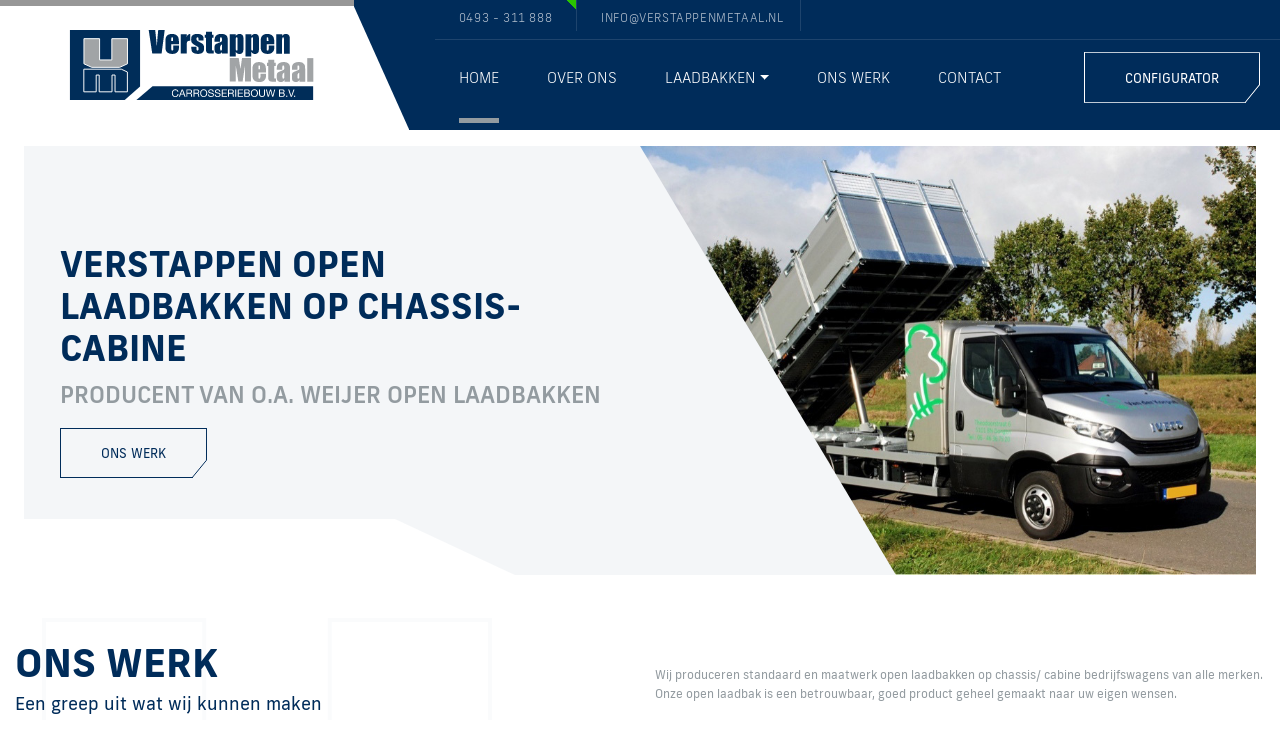

--- FILE ---
content_type: text/html; charset=UTF-8
request_url: https://www.verstappenmetaal.nl/
body_size: 14089
content:
<!DOCTYPE html>
<html lang="nl-NL">

<head>
    <meta http-equiv="x-ua-compatible" content="ie=edge">
    <meta charset="UTF-8">
    <meta name="author" content="Spits">
    <meta name="format-detection" content="telephone=no">
    <meta name="viewport" content="width=device-width, initial-scale=1, shrink-to-fit=no">
    <link rel="apple-touch-icon" sizes="180x180" href="https://www.verstappenmetaal.nl/wp-content/themes/verstappen-metaal/favicon/apple-touch-icon.png">
    <link rel="icon" type="image/png" sizes="32x32" href="https://www.verstappenmetaal.nl/wp-content/themes/verstappen-metaal/favicon/favicon-32x32.png">
    <link rel="icon" type="image/png" sizes="16x16" href="https://www.verstappenmetaal.nl/wp-content/themes/verstappen-metaal/favicon/favicon-16x16.png">
    <link rel="manifest" href="https://www.verstappenmetaal.nl/wp-content/themes/verstappen-metaal/favicon/site.webmanifest">
    <link rel="mask-icon" href="https://www.verstappenmetaal.nl/wp-content/themes/verstappen-metaal/favicon/safari-pinned-tab.svg" color="#002c5a">
    <meta name="theme-color" content="#ffffff">
    <meta name="msapplication-TileColor" content="#002c5a">
    <meta name="msapplication-config" content="https://www.verstappenmetaal.nl/wp-content/themes/verstappen-metaal/favicon/browserconfig.xml">
    <link rel="pingback" href="https://www.verstappenmetaal.nl/xmlrpc.php">
    <style type="text/css">div[id^="wpcf7-f254"] button.cf7mls_next {   }div[id^="wpcf7-f254"] button.cf7mls_back {   }div[id^="wpcf7-f129"] button.cf7mls_next {   }div[id^="wpcf7-f129"] button.cf7mls_back {   }div[id^="wpcf7-f5"] button.cf7mls_next {   }div[id^="wpcf7-f5"] button.cf7mls_back {   }</style><meta name='robots' content='index, follow, max-image-preview:large, max-snippet:-1, max-video-preview:-1' />

	<!-- This site is optimized with the Yoast SEO plugin v26.8 - https://yoast.com/product/yoast-seo-wordpress/ -->
	<title>Verstappen Metaal - Weijer Open Laadbakken</title>
	<meta name="description" content="De oplossing voor metaal en carrosseriebouw en de specialist voor standaard en maatwerk open laadbakken!" />
	<link rel="canonical" href="https://www.verstappenmetaal.nl/" />
	<meta property="og:locale" content="nl_NL" />
	<meta property="og:type" content="website" />
	<meta property="og:title" content="Verstappen Metaal - Weijer Open Laadbakken" />
	<meta property="og:description" content="De oplossing voor metaal en carrosseriebouw en de specialist voor standaard en maatwerk open laadbakken!" />
	<meta property="og:url" content="https://www.verstappenmetaal.nl/" />
	<meta property="og:site_name" content="Verstappen Metaal" />
	<meta property="article:modified_time" content="2021-01-15T13:27:16+00:00" />
	<meta name="twitter:card" content="summary_large_image" />
	<script type="application/ld+json" class="yoast-schema-graph">{"@context":"https://schema.org","@graph":[{"@type":"WebPage","@id":"https://www.verstappenmetaal.nl/","url":"https://www.verstappenmetaal.nl/","name":"Verstappen Metaal - Weijer Open Laadbakken","isPartOf":{"@id":"https://www.verstappenmetaal.nl/#website"},"datePublished":"2020-03-17T18:53:34+00:00","dateModified":"2021-01-15T13:27:16+00:00","description":"De oplossing voor metaal en carrosseriebouw en de specialist voor standaard en maatwerk open laadbakken!","breadcrumb":{"@id":"https://www.verstappenmetaal.nl/#breadcrumb"},"inLanguage":"nl-NL","potentialAction":[{"@type":"ReadAction","target":["https://www.verstappenmetaal.nl/"]}]},{"@type":"BreadcrumbList","@id":"https://www.verstappenmetaal.nl/#breadcrumb","itemListElement":[{"@type":"ListItem","position":1,"name":"Home"}]},{"@type":"WebSite","@id":"https://www.verstappenmetaal.nl/#website","url":"https://www.verstappenmetaal.nl/","name":"Verstappen Metaal","description":"Weijer Open Laadbakken","potentialAction":[{"@type":"SearchAction","target":{"@type":"EntryPoint","urlTemplate":"https://www.verstappenmetaal.nl/?s={search_term_string}"},"query-input":{"@type":"PropertyValueSpecification","valueRequired":true,"valueName":"search_term_string"}}],"inLanguage":"nl-NL"}]}</script>
	<!-- / Yoast SEO plugin. -->


<link rel='dns-prefetch' href='//maps.googleapis.com' />
<link rel='dns-prefetch' href='//use.typekit.net' />
<link rel="alternate" title="oEmbed (JSON)" type="application/json+oembed" href="https://www.verstappenmetaal.nl/wp-json/oembed/1.0/embed?url=https%3A%2F%2Fwww.verstappenmetaal.nl%2F" />
<link rel="alternate" title="oEmbed (XML)" type="text/xml+oembed" href="https://www.verstappenmetaal.nl/wp-json/oembed/1.0/embed?url=https%3A%2F%2Fwww.verstappenmetaal.nl%2F&#038;format=xml" />
<style id='wp-img-auto-sizes-contain-inline-css' type='text/css'>
img:is([sizes=auto i],[sizes^="auto," i]){contain-intrinsic-size:3000px 1500px}
/*# sourceURL=wp-img-auto-sizes-contain-inline-css */
</style>
<style id='wp-emoji-styles-inline-css' type='text/css'>

	img.wp-smiley, img.emoji {
		display: inline !important;
		border: none !important;
		box-shadow: none !important;
		height: 1em !important;
		width: 1em !important;
		margin: 0 0.07em !important;
		vertical-align: -0.1em !important;
		background: none !important;
		padding: 0 !important;
	}
/*# sourceURL=wp-emoji-styles-inline-css */
</style>
<style id='wp-block-library-inline-css' type='text/css'>
:root{--wp-block-synced-color:#7a00df;--wp-block-synced-color--rgb:122,0,223;--wp-bound-block-color:var(--wp-block-synced-color);--wp-editor-canvas-background:#ddd;--wp-admin-theme-color:#007cba;--wp-admin-theme-color--rgb:0,124,186;--wp-admin-theme-color-darker-10:#006ba1;--wp-admin-theme-color-darker-10--rgb:0,107,160.5;--wp-admin-theme-color-darker-20:#005a87;--wp-admin-theme-color-darker-20--rgb:0,90,135;--wp-admin-border-width-focus:2px}@media (min-resolution:192dpi){:root{--wp-admin-border-width-focus:1.5px}}.wp-element-button{cursor:pointer}:root .has-very-light-gray-background-color{background-color:#eee}:root .has-very-dark-gray-background-color{background-color:#313131}:root .has-very-light-gray-color{color:#eee}:root .has-very-dark-gray-color{color:#313131}:root .has-vivid-green-cyan-to-vivid-cyan-blue-gradient-background{background:linear-gradient(135deg,#00d084,#0693e3)}:root .has-purple-crush-gradient-background{background:linear-gradient(135deg,#34e2e4,#4721fb 50%,#ab1dfe)}:root .has-hazy-dawn-gradient-background{background:linear-gradient(135deg,#faaca8,#dad0ec)}:root .has-subdued-olive-gradient-background{background:linear-gradient(135deg,#fafae1,#67a671)}:root .has-atomic-cream-gradient-background{background:linear-gradient(135deg,#fdd79a,#004a59)}:root .has-nightshade-gradient-background{background:linear-gradient(135deg,#330968,#31cdcf)}:root .has-midnight-gradient-background{background:linear-gradient(135deg,#020381,#2874fc)}:root{--wp--preset--font-size--normal:16px;--wp--preset--font-size--huge:42px}.has-regular-font-size{font-size:1em}.has-larger-font-size{font-size:2.625em}.has-normal-font-size{font-size:var(--wp--preset--font-size--normal)}.has-huge-font-size{font-size:var(--wp--preset--font-size--huge)}.has-text-align-center{text-align:center}.has-text-align-left{text-align:left}.has-text-align-right{text-align:right}.has-fit-text{white-space:nowrap!important}#end-resizable-editor-section{display:none}.aligncenter{clear:both}.items-justified-left{justify-content:flex-start}.items-justified-center{justify-content:center}.items-justified-right{justify-content:flex-end}.items-justified-space-between{justify-content:space-between}.screen-reader-text{border:0;clip-path:inset(50%);height:1px;margin:-1px;overflow:hidden;padding:0;position:absolute;width:1px;word-wrap:normal!important}.screen-reader-text:focus{background-color:#ddd;clip-path:none;color:#444;display:block;font-size:1em;height:auto;left:5px;line-height:normal;padding:15px 23px 14px;text-decoration:none;top:5px;width:auto;z-index:100000}html :where(.has-border-color){border-style:solid}html :where([style*=border-top-color]){border-top-style:solid}html :where([style*=border-right-color]){border-right-style:solid}html :where([style*=border-bottom-color]){border-bottom-style:solid}html :where([style*=border-left-color]){border-left-style:solid}html :where([style*=border-width]){border-style:solid}html :where([style*=border-top-width]){border-top-style:solid}html :where([style*=border-right-width]){border-right-style:solid}html :where([style*=border-bottom-width]){border-bottom-style:solid}html :where([style*=border-left-width]){border-left-style:solid}html :where(img[class*=wp-image-]){height:auto;max-width:100%}:where(figure){margin:0 0 1em}html :where(.is-position-sticky){--wp-admin--admin-bar--position-offset:var(--wp-admin--admin-bar--height,0px)}@media screen and (max-width:600px){html :where(.is-position-sticky){--wp-admin--admin-bar--position-offset:0px}}

/*# sourceURL=wp-block-library-inline-css */
</style><style id='global-styles-inline-css' type='text/css'>
:root{--wp--preset--aspect-ratio--square: 1;--wp--preset--aspect-ratio--4-3: 4/3;--wp--preset--aspect-ratio--3-4: 3/4;--wp--preset--aspect-ratio--3-2: 3/2;--wp--preset--aspect-ratio--2-3: 2/3;--wp--preset--aspect-ratio--16-9: 16/9;--wp--preset--aspect-ratio--9-16: 9/16;--wp--preset--color--black: #000000;--wp--preset--color--cyan-bluish-gray: #abb8c3;--wp--preset--color--white: #ffffff;--wp--preset--color--pale-pink: #f78da7;--wp--preset--color--vivid-red: #cf2e2e;--wp--preset--color--luminous-vivid-orange: #ff6900;--wp--preset--color--luminous-vivid-amber: #fcb900;--wp--preset--color--light-green-cyan: #7bdcb5;--wp--preset--color--vivid-green-cyan: #00d084;--wp--preset--color--pale-cyan-blue: #8ed1fc;--wp--preset--color--vivid-cyan-blue: #0693e3;--wp--preset--color--vivid-purple: #9b51e0;--wp--preset--gradient--vivid-cyan-blue-to-vivid-purple: linear-gradient(135deg,rgb(6,147,227) 0%,rgb(155,81,224) 100%);--wp--preset--gradient--light-green-cyan-to-vivid-green-cyan: linear-gradient(135deg,rgb(122,220,180) 0%,rgb(0,208,130) 100%);--wp--preset--gradient--luminous-vivid-amber-to-luminous-vivid-orange: linear-gradient(135deg,rgb(252,185,0) 0%,rgb(255,105,0) 100%);--wp--preset--gradient--luminous-vivid-orange-to-vivid-red: linear-gradient(135deg,rgb(255,105,0) 0%,rgb(207,46,46) 100%);--wp--preset--gradient--very-light-gray-to-cyan-bluish-gray: linear-gradient(135deg,rgb(238,238,238) 0%,rgb(169,184,195) 100%);--wp--preset--gradient--cool-to-warm-spectrum: linear-gradient(135deg,rgb(74,234,220) 0%,rgb(151,120,209) 20%,rgb(207,42,186) 40%,rgb(238,44,130) 60%,rgb(251,105,98) 80%,rgb(254,248,76) 100%);--wp--preset--gradient--blush-light-purple: linear-gradient(135deg,rgb(255,206,236) 0%,rgb(152,150,240) 100%);--wp--preset--gradient--blush-bordeaux: linear-gradient(135deg,rgb(254,205,165) 0%,rgb(254,45,45) 50%,rgb(107,0,62) 100%);--wp--preset--gradient--luminous-dusk: linear-gradient(135deg,rgb(255,203,112) 0%,rgb(199,81,192) 50%,rgb(65,88,208) 100%);--wp--preset--gradient--pale-ocean: linear-gradient(135deg,rgb(255,245,203) 0%,rgb(182,227,212) 50%,rgb(51,167,181) 100%);--wp--preset--gradient--electric-grass: linear-gradient(135deg,rgb(202,248,128) 0%,rgb(113,206,126) 100%);--wp--preset--gradient--midnight: linear-gradient(135deg,rgb(2,3,129) 0%,rgb(40,116,252) 100%);--wp--preset--font-size--small: 13px;--wp--preset--font-size--medium: 20px;--wp--preset--font-size--large: 36px;--wp--preset--font-size--x-large: 42px;--wp--preset--spacing--20: 0.44rem;--wp--preset--spacing--30: 0.67rem;--wp--preset--spacing--40: 1rem;--wp--preset--spacing--50: 1.5rem;--wp--preset--spacing--60: 2.25rem;--wp--preset--spacing--70: 3.38rem;--wp--preset--spacing--80: 5.06rem;--wp--preset--shadow--natural: 6px 6px 9px rgba(0, 0, 0, 0.2);--wp--preset--shadow--deep: 12px 12px 50px rgba(0, 0, 0, 0.4);--wp--preset--shadow--sharp: 6px 6px 0px rgba(0, 0, 0, 0.2);--wp--preset--shadow--outlined: 6px 6px 0px -3px rgb(255, 255, 255), 6px 6px rgb(0, 0, 0);--wp--preset--shadow--crisp: 6px 6px 0px rgb(0, 0, 0);}:where(.is-layout-flex){gap: 0.5em;}:where(.is-layout-grid){gap: 0.5em;}body .is-layout-flex{display: flex;}.is-layout-flex{flex-wrap: wrap;align-items: center;}.is-layout-flex > :is(*, div){margin: 0;}body .is-layout-grid{display: grid;}.is-layout-grid > :is(*, div){margin: 0;}:where(.wp-block-columns.is-layout-flex){gap: 2em;}:where(.wp-block-columns.is-layout-grid){gap: 2em;}:where(.wp-block-post-template.is-layout-flex){gap: 1.25em;}:where(.wp-block-post-template.is-layout-grid){gap: 1.25em;}.has-black-color{color: var(--wp--preset--color--black) !important;}.has-cyan-bluish-gray-color{color: var(--wp--preset--color--cyan-bluish-gray) !important;}.has-white-color{color: var(--wp--preset--color--white) !important;}.has-pale-pink-color{color: var(--wp--preset--color--pale-pink) !important;}.has-vivid-red-color{color: var(--wp--preset--color--vivid-red) !important;}.has-luminous-vivid-orange-color{color: var(--wp--preset--color--luminous-vivid-orange) !important;}.has-luminous-vivid-amber-color{color: var(--wp--preset--color--luminous-vivid-amber) !important;}.has-light-green-cyan-color{color: var(--wp--preset--color--light-green-cyan) !important;}.has-vivid-green-cyan-color{color: var(--wp--preset--color--vivid-green-cyan) !important;}.has-pale-cyan-blue-color{color: var(--wp--preset--color--pale-cyan-blue) !important;}.has-vivid-cyan-blue-color{color: var(--wp--preset--color--vivid-cyan-blue) !important;}.has-vivid-purple-color{color: var(--wp--preset--color--vivid-purple) !important;}.has-black-background-color{background-color: var(--wp--preset--color--black) !important;}.has-cyan-bluish-gray-background-color{background-color: var(--wp--preset--color--cyan-bluish-gray) !important;}.has-white-background-color{background-color: var(--wp--preset--color--white) !important;}.has-pale-pink-background-color{background-color: var(--wp--preset--color--pale-pink) !important;}.has-vivid-red-background-color{background-color: var(--wp--preset--color--vivid-red) !important;}.has-luminous-vivid-orange-background-color{background-color: var(--wp--preset--color--luminous-vivid-orange) !important;}.has-luminous-vivid-amber-background-color{background-color: var(--wp--preset--color--luminous-vivid-amber) !important;}.has-light-green-cyan-background-color{background-color: var(--wp--preset--color--light-green-cyan) !important;}.has-vivid-green-cyan-background-color{background-color: var(--wp--preset--color--vivid-green-cyan) !important;}.has-pale-cyan-blue-background-color{background-color: var(--wp--preset--color--pale-cyan-blue) !important;}.has-vivid-cyan-blue-background-color{background-color: var(--wp--preset--color--vivid-cyan-blue) !important;}.has-vivid-purple-background-color{background-color: var(--wp--preset--color--vivid-purple) !important;}.has-black-border-color{border-color: var(--wp--preset--color--black) !important;}.has-cyan-bluish-gray-border-color{border-color: var(--wp--preset--color--cyan-bluish-gray) !important;}.has-white-border-color{border-color: var(--wp--preset--color--white) !important;}.has-pale-pink-border-color{border-color: var(--wp--preset--color--pale-pink) !important;}.has-vivid-red-border-color{border-color: var(--wp--preset--color--vivid-red) !important;}.has-luminous-vivid-orange-border-color{border-color: var(--wp--preset--color--luminous-vivid-orange) !important;}.has-luminous-vivid-amber-border-color{border-color: var(--wp--preset--color--luminous-vivid-amber) !important;}.has-light-green-cyan-border-color{border-color: var(--wp--preset--color--light-green-cyan) !important;}.has-vivid-green-cyan-border-color{border-color: var(--wp--preset--color--vivid-green-cyan) !important;}.has-pale-cyan-blue-border-color{border-color: var(--wp--preset--color--pale-cyan-blue) !important;}.has-vivid-cyan-blue-border-color{border-color: var(--wp--preset--color--vivid-cyan-blue) !important;}.has-vivid-purple-border-color{border-color: var(--wp--preset--color--vivid-purple) !important;}.has-vivid-cyan-blue-to-vivid-purple-gradient-background{background: var(--wp--preset--gradient--vivid-cyan-blue-to-vivid-purple) !important;}.has-light-green-cyan-to-vivid-green-cyan-gradient-background{background: var(--wp--preset--gradient--light-green-cyan-to-vivid-green-cyan) !important;}.has-luminous-vivid-amber-to-luminous-vivid-orange-gradient-background{background: var(--wp--preset--gradient--luminous-vivid-amber-to-luminous-vivid-orange) !important;}.has-luminous-vivid-orange-to-vivid-red-gradient-background{background: var(--wp--preset--gradient--luminous-vivid-orange-to-vivid-red) !important;}.has-very-light-gray-to-cyan-bluish-gray-gradient-background{background: var(--wp--preset--gradient--very-light-gray-to-cyan-bluish-gray) !important;}.has-cool-to-warm-spectrum-gradient-background{background: var(--wp--preset--gradient--cool-to-warm-spectrum) !important;}.has-blush-light-purple-gradient-background{background: var(--wp--preset--gradient--blush-light-purple) !important;}.has-blush-bordeaux-gradient-background{background: var(--wp--preset--gradient--blush-bordeaux) !important;}.has-luminous-dusk-gradient-background{background: var(--wp--preset--gradient--luminous-dusk) !important;}.has-pale-ocean-gradient-background{background: var(--wp--preset--gradient--pale-ocean) !important;}.has-electric-grass-gradient-background{background: var(--wp--preset--gradient--electric-grass) !important;}.has-midnight-gradient-background{background: var(--wp--preset--gradient--midnight) !important;}.has-small-font-size{font-size: var(--wp--preset--font-size--small) !important;}.has-medium-font-size{font-size: var(--wp--preset--font-size--medium) !important;}.has-large-font-size{font-size: var(--wp--preset--font-size--large) !important;}.has-x-large-font-size{font-size: var(--wp--preset--font-size--x-large) !important;}
/*# sourceURL=global-styles-inline-css */
</style>

<style id='classic-theme-styles-inline-css' type='text/css'>
/*! This file is auto-generated */
.wp-block-button__link{color:#fff;background-color:#32373c;border-radius:9999px;box-shadow:none;text-decoration:none;padding:calc(.667em + 2px) calc(1.333em + 2px);font-size:1.125em}.wp-block-file__button{background:#32373c;color:#fff;text-decoration:none}
/*# sourceURL=/wp-includes/css/classic-themes.min.css */
</style>
<link rel='stylesheet' id='cf7mls-css' href='https://www.verstappenmetaal.nl/wp-content/plugins/cf7-multi-step/assets/frontend/css/cf7mls.css?ver=2.7.9' type='text/css' media='all' />
<link rel='stylesheet' id='cf7mls_animate-css' href='https://www.verstappenmetaal.nl/wp-content/plugins/cf7-multi-step/assets/frontend/animate/animate.min.css?ver=2.7.9' type='text/css' media='all' />
<link rel='stylesheet' id='contact-form-7-css' href='https://www.verstappenmetaal.nl/wp-content/plugins/contact-form-7/includes/css/styles.css?ver=6.1.4' type='text/css' media='all' />
<link rel='stylesheet' id='adobefonts-css' href='https://use.typekit.net/bys5gnh.css?ver=6.9' type='text/css' media='all' />
<link rel='stylesheet' id='hamburger-css' href='https://www.verstappenmetaal.nl/wp-content/themes/verstappen-metaal/css/hamburgers.css?ver=6.9' type='text/css' media='all' />
<link rel='stylesheet' id='style-css' href='https://www.verstappenmetaal.nl/wp-content/themes/verstappen-metaal/style.css?ver=1769084459' type='text/css' media='all' />
<link rel='stylesheet' id='wpc-modal-style-css' href='https://www.verstappenmetaal.nl/wp-content/plugins/wpc-modal/css/style.css?ver=1768916040' type='text/css' media='all' />
<script type="text/javascript" src="https://www.verstappenmetaal.nl/wp-includes/js/jquery/jquery.min.js?ver=3.7.1" id="jquery-core-js"></script>
<script type="text/javascript" src="https://www.verstappenmetaal.nl/wp-includes/js/jquery/jquery-migrate.min.js?ver=3.4.1" id="jquery-migrate-js"></script>
<script type="text/javascript" src="https://maps.googleapis.com/maps/api/js?key=AIzaSyD61huoZdItVZtgE3ZFjteeAWmMRiXXHCc&amp;ver=6.9" id="google-maps-script-js"></script>
<script type="text/javascript" src="https://www.verstappenmetaal.nl/wp-content/themes/verstappen-metaal/js/js.cookie.min.js?ver=6.9" id="cookie-js"></script>
<script type="text/javascript" src="https://www.verstappenmetaal.nl/wp-content/themes/verstappen-metaal/js/slick.min.js?ver=6.9" id="slick-slider-js"></script>
<script type="text/javascript" src="https://www.verstappenmetaal.nl/wp-content/themes/verstappen-metaal/js/bootstrap.bundle.min.js?ver=6.9" id="bootstrap-js"></script>
<script type="text/javascript" src="https://www.verstappenmetaal.nl/wp-content/themes/verstappen-metaal/js/jquery.fancybox.min.js?ver=6.9" id="fancybox-js"></script>
<script type="text/javascript" src="https://www.verstappenmetaal.nl/wp-content/themes/verstappen-metaal/js/cookie-preferences.js?ver=6.9" id="cookie-preferences-js"></script>
<script type="text/javascript" id="opening-hours-js-before">
/* <![CDATA[ */
var opening_hours = {"days":{"monday":{"closed":false,"opening_time":"08:00","closing_time":"17:00"},"tuesday":{"closed":false,"opening_time":"08:00","closing_time":"17:00"},"wednesday":{"closed":false,"opening_time":"08:00","closing_time":"17:00"},"thursday":{"closed":false,"opening_time":"08:00","closing_time":"17:00"},"friday":{"closed":false,"opening_time":"08:00","closing_time":"17:00"},"saturday":{"closed":false,"opening_time":"08:00","closing_time":"12:00"},"sunday":{"closed":true,"opening_time":"","closing_time":""}},"exceptions":""};
//# sourceURL=opening-hours-js-before
/* ]]> */
</script>
<script type="text/javascript" src="https://www.verstappenmetaal.nl/wp-content/themes/verstappen-metaal/js/opening-hours.js?ver=6.9" id="opening-hours-js"></script>
<script type="text/javascript" src="https://www.verstappenmetaal.nl/wp-content/themes/verstappen-metaal/js/mixitup.min.js?ver=6.9" id="mix-it-up-js"></script>
<script type="text/javascript" src="https://www.verstappenmetaal.nl/wp-content/themes/verstappen-metaal/js/functions.js?ver=1751292809" id="functions-js"></script>
<link rel="https://api.w.org/" href="https://www.verstappenmetaal.nl/wp-json/" /><link rel="alternate" title="JSON" type="application/json" href="https://www.verstappenmetaal.nl/wp-json/wp/v2/pages/105" /><link rel="EditURI" type="application/rsd+xml" title="RSD" href="https://www.verstappenmetaal.nl/xmlrpc.php?rsd" />

<link rel='shortlink' href='https://www.verstappenmetaal.nl/' />
<style id='wpcf7-697eb66056a4c-inline-inline-css' type='text/css'>
#wpcf7-697eb66056a4c-wrapper {display:none !important; visibility:hidden !important;}
/*# sourceURL=wpcf7-697eb66056a4c-inline-inline-css */
</style>
<style id='wpcf7-697eb66056b4d-inline-inline-css' type='text/css'>
#wpcf7-697eb66056b4d-wrapper {display:none !important; visibility:hidden !important;}
/*# sourceURL=wpcf7-697eb66056b4d-inline-inline-css */
</style>
<style id='wpcf7-697eb66057ed1-inline-inline-css' type='text/css'>
#wpcf7-697eb66057ed1-wrapper {display:none !important; visibility:hidden !important;}
/*# sourceURL=wpcf7-697eb66057ed1-inline-inline-css */
</style>
<style id='wpcf7-697eb66057f2f-inline-inline-css' type='text/css'>
#wpcf7-697eb66057f2f-wrapper {display:none !important; visibility:hidden !important;}
/*# sourceURL=wpcf7-697eb66057f2f-inline-inline-css */
</style>
</head>

<body class="home wp-singular page-template-default page page-id-105 wp-theme-verstappen-metaal">

    
    <header id="main-header">
        <div class="container-fluid pb-md-3">
        
            <div class="header-content padding-split-screen row h-100">

                <div class="col-6 col-md-4 col-xl-3 d-flex">
                    <a class="navbar-brand d-flex my-2 my-md-3 my-lg-4" href="https://www.verstappenmetaal.nl">
                        <img class="mt-auto mb-auto w-100" src="https://www.verstappenmetaal.nl/wp-content/themes/verstappen-metaal/images/logo.svg" alt="Verstappen Metaal">
                    </a>
                </div>

                <div class="col-6 col-md-8 col-xl-9 menu-container pl-lg-5">
                                            <div class="row h-25 pl-lg-5 d-none d-md-block">
                            <div class="col-12 d-flex pl-lg-4 pb-2 top-menu">
                                                                    <a class="phone phone-indication position-relative small mt-auto mb-auto mr-4 text-uppercase font-weight-light pr-4 pt-2 pb-1 ml-auto ml-lg-0" href="tel:0493-311888">0493 - 311 888</a>
                                                                    <a class="small mt-auto mb-auto text-uppercase font-weight-light pt-2 pb-1 mr-4 pr-3" href="mailto:info@verstappenmetaal.nl">info@verstappenmetaal.nl</a>
                                                                    <a class="small mt-auto mb-auto text-uppercase font-weight-light pt-2 pb-1 d-xl-none pl-2" href="https://www.verstappenmetaal.nl/laadbakconfigurator/">Configurator</a>
                            </div>
                        </div>
                    
                    <div class="row h-75 pl-lg-5 postion-relative">
                        <div class="col-12 col-lg-9 pl-lg-4 d-flex navbar-menu">
                            <nav class="navbar navbar-expand-lg p-lg-0 h-100 ml-auto mt-auto mb-auto ml-lg-0">
                                <button class="ml-auto py-3 border-0 bg-grey-light hamburger hamburger--spin js-hamburger navbar-toggler d-lg-none d-md-block" type="button" data-toggle="collapse" data-target="#main-menu-mobile">
                                    <span class="hamburger-box">
                                        <span class="hamburger-inner"></span>
                                    </span>
                                </button>

                                <div id="main-menu-desktop" class="d-none d-lg-block h-100"><ul id="menu-hoofdmenu" class="navbar-nav h-100"><li itemscope="itemscope" itemtype="https://www.schema.org/SiteNavigationElement" id="menu-item-109" class="menu-item menu-item-type-post_type menu-item-object-page menu-item-home current-menu-item page_item page-item-105 current_page_item active menu-item-109 nav-item"><a title="Home" href="https://www.verstappenmetaal.nl/" class="nav-link">Home</a></li>
<li itemscope="itemscope" itemtype="https://www.schema.org/SiteNavigationElement" id="menu-item-122" class="menu-item menu-item-type-post_type menu-item-object-page menu-item-122 nav-item"><a title="Over ons" href="https://www.verstappenmetaal.nl/over-ons/" class="nav-link">Over ons</a></li>
<li itemscope="itemscope" itemtype="https://www.schema.org/SiteNavigationElement" id="menu-item-241" class="menu-item menu-item-type-post_type menu-item-object-page menu-item-has-children dropdown menu-item-241 nav-item"><a title="Laadbakken" href="#" data-toggle="dropdown" aria-haspopup="true" aria-expanded="false" class="dropdown-toggle nav-link" id="menu-item-dropdown-241">Laadbakken</a>
<ul class="dropdown-menu" aria-labelledby="menu-item-dropdown-241" role="menu">
	<li itemscope="itemscope" itemtype="https://www.schema.org/SiteNavigationElement" id="menu-item-3546" class="menu-item menu-item-type-post_type menu-item-object-page menu-item-3546 nav-item"><a title="Staal verzinkte laadbakken" href="https://www.verstappenmetaal.nl/laadbakken/" class="dropdown-item">Staal verzinkte laadbakken</a></li>
	<li itemscope="itemscope" itemtype="https://www.schema.org/SiteNavigationElement" id="menu-item-3545" class="menu-item menu-item-type-post_type menu-item-object-page menu-item-3545 nav-item"><a title="Aluminium laadbakken" href="https://www.verstappenmetaal.nl/aluminium-laadbakken/" class="dropdown-item">Aluminium laadbakken</a></li>
</ul>
</li>
<li itemscope="itemscope" itemtype="https://www.schema.org/SiteNavigationElement" id="menu-item-124" class="menu-item menu-item-type-post_type_archive menu-item-object-reference menu-item-124 nav-item"><a title="Ons werk" href="https://www.verstappenmetaal.nl/referentie/" class="nav-link">Ons werk</a></li>
<li itemscope="itemscope" itemtype="https://www.schema.org/SiteNavigationElement" id="menu-item-110" class="menu-item menu-item-type-post_type menu-item-object-page menu-item-110 nav-item"><a title="Contact" href="https://www.verstappenmetaal.nl/contact/" class="nav-link">Contact</a></li>
</ul></div>                            </nav>
                        </div>

                                                    <div class="col-12 col-md-3 d-none d-xl-flex configurator-menu">
                                <a class="btn btn-outline-custom-white lock-icon-white header-configurator text-uppercase text-nowrap my-auto" href="https://www.verstappenmetaal.nl/laadbakconfigurator/"> <i class="svg"></i> Configurator</a>
                            </div>
                                            </div>
                </div>

                <div id="main-menu-mobile" class="collapse navbar-collapse col-12 bg-primary d-lg-none text-center">
                    <div class="menu-hoofdmenu-container"><ul id="menu-hoofdmenu-1" class="navbar-nav pt-4 mt-4"><li itemscope="itemscope" itemtype="https://www.schema.org/SiteNavigationElement" class="menu-item menu-item-type-post_type menu-item-object-page menu-item-home current-menu-item page_item page-item-105 current_page_item active menu-item-109 nav-item"><a title="Home" href="https://www.verstappenmetaal.nl/" class="nav-link">Home</a></li>
<li itemscope="itemscope" itemtype="https://www.schema.org/SiteNavigationElement" class="menu-item menu-item-type-post_type menu-item-object-page menu-item-122 nav-item"><a title="Over ons" href="https://www.verstappenmetaal.nl/over-ons/" class="nav-link">Over ons</a></li>
<li itemscope="itemscope" itemtype="https://www.schema.org/SiteNavigationElement" class="menu-item menu-item-type-post_type menu-item-object-page menu-item-has-children dropdown menu-item-241 nav-item"><a title="Laadbakken" href="#" data-toggle="dropdown" aria-haspopup="true" aria-expanded="false" class="dropdown-toggle nav-link" id="menu-item-dropdown-241">Laadbakken</a>
<ul class="dropdown-menu" aria-labelledby="menu-item-dropdown-241" role="menu">
	<li itemscope="itemscope" itemtype="https://www.schema.org/SiteNavigationElement" class="menu-item menu-item-type-post_type menu-item-object-page menu-item-3546 nav-item"><a title="Staal verzinkte laadbakken" href="https://www.verstappenmetaal.nl/laadbakken/" class="dropdown-item">Staal verzinkte laadbakken</a></li>
	<li itemscope="itemscope" itemtype="https://www.schema.org/SiteNavigationElement" class="menu-item menu-item-type-post_type menu-item-object-page menu-item-3545 nav-item"><a title="Aluminium laadbakken" href="https://www.verstappenmetaal.nl/aluminium-laadbakken/" class="dropdown-item">Aluminium laadbakken</a></li>
</ul>
</li>
<li itemscope="itemscope" itemtype="https://www.schema.org/SiteNavigationElement" class="menu-item menu-item-type-post_type_archive menu-item-object-reference menu-item-124 nav-item"><a title="Ons werk" href="https://www.verstappenmetaal.nl/referentie/" class="nav-link">Ons werk</a></li>
<li itemscope="itemscope" itemtype="https://www.schema.org/SiteNavigationElement" class="menu-item menu-item-type-post_type menu-item-object-page menu-item-110 nav-item"><a title="Contact" href="https://www.verstappenmetaal.nl/contact/" class="nav-link">Contact</a></li>
</ul></div>
                                            <a class="btn btn-outline-custom-white text-uppercase text-nowrap mt-4 mb-5 " href="https://www.verstappenmetaal.nl/laadbakconfigurator/"><svg class="configurator-icon" xmlns="http://www.w3.org/2000/svg" xmlns:xlink="http://www.w3.org/1999/xlink" version="1.1" id="Layer_1" x="0px" y="0px" viewBox="0 0 512 512" style="enable-background:new 0 0 512 512;" xml:space="preserve"><g><g><path d="M435.2,204.8h-25.6v-51.2C409.6,68.77,340.83,0,256,0S102.4,68.77,102.4,153.6v51.2H76.8c-14.14,0-25.6,11.46-25.6,25.6    v256c0,14.14,11.46,25.6,25.6,25.6h358.4c14.14,0,25.6-11.46,25.6-25.6v-256C460.8,216.26,449.34,204.8,435.2,204.8z M128,153.6    c0-70.579,57.421-128,128-128s128,57.421,128,128v51.2H128V153.6z M435.2,486.4H76.8v-256h358.4V486.4z"/></g></g><g><g><path d="M256,307.2c-21.205,0-38.4,17.195-38.4,38.4c0,16.691,10.718,30.763,25.6,36.053V435.2h25.6v-53.547    c14.882-5.291,25.6-19.354,25.6-36.053C294.4,324.395,277.205,307.2,256,307.2z M256,358.4c-7.057,0-12.8-5.743-12.8-12.8    s5.743-12.8,12.8-12.8c7.057,0,12.8,5.743,12.8,12.8S263.057,358.4,256,358.4z"/></g></g><g></g><g></g><g></g><g></g><g></g><g></g><g></g><g></g><g></g><g></g><g></g><g></g><g></g><g></g><g></g></svg> Configurator</a>
                    
                    <div class="row">
                                                    <a class="phone-indication offset-1 col-10 phone pt-5 border-top border-blue text-white font-weight-light" href="tel:0493-311888">0493 - 311 888</a>
                                                
                                                    <a class="offset-1 col-10 email mt-2 pb-1 text-white font-weight-light text-uppercase" href="mailto:info@verstappenmetaal.nl">info@verstappenmetaal.nl</a>
                                            </div>
                </div>

            </div>

        </div>
    </header>
<main>

            <section class="page-intro split-screen bg-light skew-bottom position-relative mx-3 mx-xl-4 mt-3 mt-md-0">
            <div class="container-fluid nopadding">

                <div class="row mx-n3 mx-xl-n4 position-relative align-items-center">

                    <div class="padding-split-screen padding-split-screen-header col-12 col-md-6 col-xl-6 my-md-5 my-lg-auto">
                        <h1 class="text-uppercase h2 text-primary pt-md-0 pt-lg-5 pt-xl-0 px-3 px-md-0">Verstappen Open Laadbakken op chassis- cabine</h1>
                        <p class="text-uppercase display-4 text-muted font-weight-500 pt-1 pb-1 px-3 px-md-0">producent van o.a. Weijer Open Laadbakken</p>
                        <a class="btn btn-outline-custom-primary text-uppercase mb-md-5 mb-xl-0 mx-3 mx-md-0" href="https://www.verstappenmetaal.nl/referentie/">Ons werk</a>
                    </div>

                    <!-- Image right -->
                    <div class="col-12 col-md-6 col-xl-6 skew-image">
                                                    <img class="h-100" src="https://www.verstappenmetaal.nl/wp-content/themes/verstappen-metaal/images/fallback-image.jpg" alt="Kipper">
                                            </div>

                </div>

            </div>
        </section>
    
            <section class="reference-posts py-5">
            <div class="container py-3">

                <div class="row mb-2">

                    <div class="col-12 col-md-6">
                        <h2 class="h1 text-uppercase">Ons werk</h2>
                        <p class="display-5 font-weight-normal">Een greep uit wat wij kunnen maken</p>
                    </div>

                                            <div class="col-12 col-md-6 d-flex">
                            <p class="small text-muted mt-auto mb-auto">Wij produceren standaard en maatwerk open laadbakken op chassis/ cabine bedrijfswagens van alle merken. Onze open laadbak is een betrouwbaar, goed product geheel gemaakt naar uw eigen wensen.</p>
                        </div>
                    
                </div>

                <div class="row pt-4 justify-content-left">
                    
                        <div class="col-12 col-md-4 py-3 py-md-0 col-lg-3">
                            <div class="card reference-card h-100">

                                <div class="embed-responsive embed-responsive-16by9">
                                    <img width="750" height="563" src="https://www.verstappenmetaal.nl/wp-content/uploads/DSC07884-750x563.jpg" class="card-img-top embed-responsive-item wp-post-image" alt="" decoding="async" srcset="https://www.verstappenmetaal.nl/wp-content/uploads/DSC07884-750x563.jpg 750w, https://www.verstappenmetaal.nl/wp-content/uploads/DSC07884-768x576.jpg 768w, https://www.verstappenmetaal.nl/wp-content/uploads/DSC07884.jpg 1024w" sizes="(max-width: 750px) 100vw, 750px" />                                </div>

                                                                    <div class="card-body bg-primary text-white d-flex flex-column">

                                                                                    <header>
                                                <a class="stretched-link text-white mt-auto mb-auto" href="https://www.verstappenmetaal.nl/referentie/laadbak-met-kraan/">
                                                    <h5 class="text-white card-title text-uppercase display-5">Laadbak met kraan</h5>
                                                </a>
                                            </header>
                                        
                                                                                    <p class="card-text text-muted mt-auto mb-auto">Interesse of vragen? Heeft u vragen of interesse in onze open laadbakken of andere diensten? Neem vrijblijvend contact met ...</p>
                                        
                                        <p class="text-white pt-2 small d-block d-lg-none">Lees meer <i class="fas fa-chevron-right"></i></p>
                                    </div>
                                
                            </div>
                        </div>

                    
                        <div class="col-12 col-md-4 py-3 py-md-0 col-lg-3">
                            <div class="card reference-card h-100">

                                <div class="embed-responsive embed-responsive-16by9">
                                    <img width="750" height="563" src="https://www.verstappenmetaal.nl/wp-content/uploads/DSC08672-750x563.jpg" class="card-img-top embed-responsive-item wp-post-image" alt="" decoding="async" srcset="https://www.verstappenmetaal.nl/wp-content/uploads/DSC08672-750x563.jpg 750w, https://www.verstappenmetaal.nl/wp-content/uploads/DSC08672-768x576.jpg 768w, https://www.verstappenmetaal.nl/wp-content/uploads/DSC08672.jpg 1024w" sizes="(max-width: 750px) 100vw, 750px" />                                </div>

                                                                    <div class="card-body bg-primary text-white d-flex flex-column">

                                                                                    <header>
                                                <a class="stretched-link text-white mt-auto mb-auto" href="https://www.verstappenmetaal.nl/referentie/kippers-achterwaarts-of-3-zijdig/">
                                                    <h5 class="text-white card-title text-uppercase display-5">Kippers achterwaarts of 3-zijdig</h5>
                                                </a>
                                            </header>
                                        
                                                                                    <p class="card-text text-muted mt-auto mb-auto">Het Model Standaard Open Laadbak maar dan uitgevoerd als achterwaartse of 3-zijdige kipper. Het geheel werkt ...</p>
                                        
                                        <p class="text-white pt-2 small d-block d-lg-none">Lees meer <i class="fas fa-chevron-right"></i></p>
                                    </div>
                                
                            </div>
                        </div>

                    
                        <div class="col-12 col-md-4 py-3 py-md-0 col-lg-3">
                            <div class="card reference-card h-100">

                                <div class="embed-responsive embed-responsive-16by9">
                                    <img width="750" height="563" src="https://www.verstappenmetaal.nl/wp-content/uploads/20130627_104251-750x563.jpg" class="card-img-top embed-responsive-item wp-post-image" alt="" decoding="async" srcset="https://www.verstappenmetaal.nl/wp-content/uploads/20130627_104251-750x563.jpg 750w, https://www.verstappenmetaal.nl/wp-content/uploads/20130627_104251-768x576.jpg 768w, https://www.verstappenmetaal.nl/wp-content/uploads/20130627_104251.jpg 1024w" sizes="(max-width: 750px) 100vw, 750px" />                                </div>

                                                                    <div class="card-body bg-primary text-white d-flex flex-column">

                                                                                    <header>
                                                <a class="stretched-link text-white mt-auto mb-auto" href="https://www.verstappenmetaal.nl/referentie/speciaalbouw-open-laadbak/">
                                                    <h5 class="text-white card-title text-uppercase display-5">Speciaalbouw Open Laadbak</h5>
                                                </a>
                                            </header>
                                        
                                                                                    <p class="card-text text-muted mt-auto mb-auto">Onze “specials” open laadbakken zijn geheel naar klantwens op maat uitgevoerd. Compleet met bijvoorbeeld maatwerk kisten, ...</p>
                                        
                                        <p class="text-white pt-2 small d-block d-lg-none">Lees meer <i class="fas fa-chevron-right"></i></p>
                                    </div>
                                
                            </div>
                        </div>

                    
                        <div class="col-12 col-md-4 py-3 py-md-0 col-lg-3 d-block d-md-none d-lg-block">
                            <div class="card reference-card h-100">

                                <div class="embed-responsive embed-responsive-16by9">
                                    <img width="750" height="563" src="https://www.verstappenmetaal.nl/wp-content/uploads/2-x-3C13-Bakker-3-1-750x563.jpg" class="card-img-top embed-responsive-item wp-post-image" alt="" decoding="async" srcset="https://www.verstappenmetaal.nl/wp-content/uploads/2-x-3C13-Bakker-3-1-750x563.jpg 750w, https://www.verstappenmetaal.nl/wp-content/uploads/2-x-3C13-Bakker-3-1-768x576.jpg 768w, https://www.verstappenmetaal.nl/wp-content/uploads/2-x-3C13-Bakker-3-1.jpg 1024w" sizes="(max-width: 750px) 100vw, 750px" />                                </div>

                                                                    <div class="card-body bg-primary text-white d-flex flex-column">

                                                                                    <header>
                                                <a class="stretched-link text-white mt-auto mb-auto" href="https://www.verstappenmetaal.nl/referentie/standaard-open-laadbak/">
                                                    <h5 class="text-white card-title text-uppercase display-5">Standaard Open Laadbak</h5>
                                                </a>
                                            </header>
                                        
                                                                                    <p class="card-text text-muted mt-auto mb-auto">Onze standaard open laadbakken voldoen aan de door de RDW gestelde eisen. Het is een betrouwbare ...</p>
                                        
                                        <p class="text-white pt-2 small d-block d-lg-none">Lees meer <i class="fas fa-chevron-right"></i></p>
                                    </div>
                                
                            </div>
                        </div>

                                    </div>

                                    <div class="row pt-5 text-center">
                        <div class="col">
                            <a class="btn btn-outline-custom-primary text-uppercase font-weight" href="https://www.verstappenmetaal.nl/referentie/">Ons werk</a>
                        </div>
                    </div>
                
            </div>
        </section>
        

            <section class="brand py-5">
            <div class="container">

                <div class="row">
                    <div class="col-12">
                        <h3 class="text-uppercase text-left text-md-center">Op alle merken een Verstappen laadbak</h3>
                    </div>

                    <div class="col-12 py-4">
                        <div class="brand-slider bg-light">
                                                                <div class="brand-image-slide bg-light m-4 m-lg-5">
                                                                                            <img src="https://www.verstappenmetaal.nl/wp-content/uploads/IVECO_Logo.png" alt="Iveco" class="h-100">
                                                                                </div>
                                                                        <div class="brand-image-slide bg-light m-4 m-lg-5">
                                                                                            <img src="https://www.verstappenmetaal.nl/wp-content/uploads/fiat.png" alt="Fiat" class="h-100">
                                                                                </div>
                                                                        <div class="brand-image-slide bg-light m-4 m-lg-5">
                                                                                            <img src="https://www.verstappenmetaal.nl/wp-content/uploads/opel.png" alt="Opel" class="h-100">
                                                                                </div>
                                                                        <div class="brand-image-slide bg-light m-4 m-lg-5">
                                                                                            <img src="https://www.verstappenmetaal.nl/wp-content/uploads/renault.png" alt="Renault" class="h-100">
                                                                                </div>
                                                                        <div class="brand-image-slide bg-light m-4 m-lg-5">
                                                                                            <img src="https://www.verstappenmetaal.nl/wp-content/uploads/mercedes.png" alt="Mercedes" class="h-100">
                                                                                </div>
                                                                        <div class="brand-image-slide bg-light m-4 m-lg-5">
                                                                                            <img src="https://www.verstappenmetaal.nl/wp-content/uploads/fuso.png" alt="Fuso" class="h-100">
                                                                                </div>
                                                                        <div class="brand-image-slide bg-light m-4 m-lg-5">
                                                                                            <img src="https://www.verstappenmetaal.nl/wp-content/uploads/ford.png" alt="Ford" class="h-100">
                                                                                </div>
                                                                        <div class="brand-image-slide bg-light m-4 m-lg-5">
                                                                                            <img src="https://www.verstappenmetaal.nl/wp-content/uploads/citroen.png" alt="Citroen" class="h-100">
                                                                                </div>
                                                                        <div class="brand-image-slide bg-light m-4 m-lg-5">
                                                                                            <img src="https://www.verstappenmetaal.nl/wp-content/uploads/man.png" alt="Man" class="h-100">
                                                                                </div>
                                                                        <div class="brand-image-slide bg-light m-4 m-lg-5">
                                                                                            <img src="https://www.verstappenmetaal.nl/wp-content/uploads/nissan.png" alt="Nissan" class="h-100">
                                                                                </div>
                                                                        <div class="brand-image-slide bg-light m-4 m-lg-5">
                                                                                            <img src="https://www.verstappenmetaal.nl/wp-content/uploads/volkswagen.png" alt="Volkswagen" class="h-100">
                                                                                </div>
                                                                        <div class="brand-image-slide bg-light m-4 m-lg-5">
                                                                                            <img src="https://www.verstappenmetaal.nl/wp-content/uploads/isuzu.png" alt="Isuzu" class="h-100">
                                                                                </div>
                                                            </div>
                    </div>
                </div>

            </div>
        </section>
    
            <section class="archive-info skew-top py-5 bg-primary text-white position-relative">
            <div class="container py-5">

                <div class="row justify-content-center">
                    <div class="col-12 col-md-10 col-lg-8 col-xl-5">

                        <h2 class="pt-4 text-uppercase text-white text-left text-md-center">Standaard en maatwerk in open laadbakken</h2>


                                                    <p class="text-muted pt-3 text-light card-text text-left text-md-center mx-0 mx-md-3 mx-lg-5">Wij zijn actief als producent van v/h Weijer Open laadbakken, op het gebied van Open laadbakken heeft Verstappen metaal & Carrosseriebouw zich reeds een aantal jaren gespecialiseerd in de productie en ontwikkeling van Open laadbakken, voor met name het lichte segment tot 7,5 Ton, op alle merken Chassis cabines. Standaard Open Laadbakken en Maatwerk laadbakken met of zonder laadkraan en uitgevoerd als achterwaartse of 3 zijdige kipper, ook hier geldt; U vraagt, wij maken! Ons team van gedreven vakmensen zal zich 100% inzetten om voor U een kwaliteitsproduct neer te zetten!</p>
                        

                    </div>

                                            <div class="col-12">

                            <div class="row pt-4 text-center">
                                <div class="col">
                                    <a class="btn btn-outline-custom-white text-uppercase" href="https://www.verstappenmetaal.nl/over-ons/">Meer over ons</a>
                                </div>
                            </div>

                        </div>
                    
                </div>

            </div>
        </section>
    
    
    <section class="configurator-request-form py-5">
    <div class="container">

        <div class="row">
            <div class="col-12 col-md-6 d-flex pt-md-auto">
                <div class="mt-auto mb-auto w-75 ml-lg-auto mr-md-auto pt-5 pb-5 py-md-5">
                    <h2 class="h1 text-uppercase text-primary font-weight-bold">Zelf een laadbak configureren?</h2>
                    <p class="display-4 text-primary">Vraag nu inloggegevens aan en begin met configureren.</p>
                    <p class="text-muted pt-2 pb-2">Heeft u al inloggegevens ontvangen?<br>Begin dan direct met configureren.</p>
                                                                        <a class="mb-0 mb-md-5 mb-lg-0 btn btn-outline-custom-primary text-uppercase lock-icon-primary" href="https://www.verstappenmetaal.nl/laadbakconfigurator/"> <i class="svg"></i> Configureren</a>
                                                            </div>
            </div>

                            <div class="pb-4 pb-md-0 col-12 col-md-6 d-flex">
                    <div class="mt-auto mb-auto w-75 ml-lg-auto mr-lg-auto py-5">
                        <h4 class="pt-5 pt-md-0 font-weight-light">Inloggegevens aanvragen</h4>
                        <p class="h5 font-weight-normal text-lowercase text-muted mb-4 font-weight-300">Uitsluitend voor bedrijfswagendealers</p>
                        
<div class="wpcf7 no-js" id="wpcf7-f129-o1" lang="nl-NL" dir="ltr" data-wpcf7-id="129">
<div class="screen-reader-response"><p role="status" aria-live="polite" aria-atomic="true"></p> <ul></ul></div>
<form action="/#wpcf7-f129-o1" method="post" class="wpcf7-form init cf7mls-no-scroll cf7mls-no-moving-animation" aria-label="Contactformulier" novalidate="novalidate" data-status="init">
<fieldset class="hidden-fields-container"><input type="hidden" name="_wpcf7" value="129" /><input type="hidden" name="_wpcf7_version" value="6.1.4" /><input type="hidden" name="_wpcf7_locale" value="nl_NL" /><input type="hidden" name="_wpcf7_unit_tag" value="wpcf7-f129-o1" /><input type="hidden" name="_wpcf7_container_post" value="0" /><input type="hidden" name="_wpcf7_posted_data_hash" value="" /><input type="hidden" name="_wpcf7_recaptcha_response" value="" />
</fieldset>
<span id="wpcf7-697eb66056a4c-wrapper" class="wpcf7-form-control-wrap firstname-wrap" ><label for="wpcf7-697eb66056a4c-field" class="hp-message">Gelieve dit veld leeg te laten.</label><input id="wpcf7-697eb66056a4c-field"  class="wpcf7-form-control wpcf7-text" type="text" name="firstname" value="" size="40" tabindex="-1" autocomplete="new-password" /></span>
<span id="wpcf7-697eb66056b4d-wrapper" class="wpcf7-form-control-wrap surname-wrap" ><label for="wpcf7-697eb66056b4d-field" class="hp-message">Gelieve dit veld leeg te laten.</label><input id="wpcf7-697eb66056b4d-field"  class="wpcf7-form-control wpcf7-text" type="text" name="surname" value="" size="40" tabindex="-1" autocomplete="new-password" /></span>
<div class="row">
    <div class="col-12">
        <span class="wpcf7-form-control-wrap" data-name="your-name"><input size="40" maxlength="400" class="wpcf7-form-control wpcf7-text wpcf7-validates-as-required form-control" id="your-name" aria-required="true" aria-invalid="false" placeholder="Voor- en achternaam*" value="" type="text" name="your-name" /></span>
    </div>
    <div class="col-12 mt-4">
        <span class="wpcf7-form-control-wrap" data-name="your-company"><input size="40" maxlength="400" class="wpcf7-form-control wpcf7-text wpcf7-validates-as-required form-control" id="your-company" aria-required="true" aria-invalid="false" placeholder="Bedrijfsnaam*" value="" type="text" name="your-company" /></span>
    </div>
    <div class="col-12 mt-4">
        <span class="wpcf7-form-control-wrap" data-name="your-email"><input size="40" maxlength="400" class="wpcf7-form-control wpcf7-email wpcf7-validates-as-required wpcf7-text wpcf7-validates-as-email form-control" id="your-email" aria-required="true" aria-invalid="false" placeholder="E-mailadres*" value="" type="email" name="your-email" /></span>
    </div>
     <div class="col-12 mt-4">
        <span class="wpcf7-form-control-wrap" data-name="your-phone"><input size="40" maxlength="400" class="wpcf7-form-control wpcf7-text wpcf7-validates-as-required form-control" id="your-phone" aria-required="true" aria-invalid="false" placeholder="Telefoonnummer*" value="" type="text" name="your-phone" /></span>
    </div>
    <div class="col-12 mt-4">
        <span class="wpcf7-form-control-wrap" data-name="your-place"><input size="40" maxlength="400" class="wpcf7-form-control wpcf7-text wpcf7-validates-as-required form-control" id="your-place" aria-required="true" aria-invalid="false" placeholder="Vestigingsplaats*" value="" type="text" name="your-place" /></span>
    </div>
    <div class="col-12 mt-4">
        <div class="btn btn-primary">
            <input class="wpcf7-form-control wpcf7-submit has-spinner" type="submit" value="Inloggegevens aanvragen" />
        </div>
    </div>
</div><div class="wpcf7-response-output" aria-hidden="true"></div>
</form>
</div>
                    </div>
                </div>
            
        </div>
        
    </div>
</section>
    <section class="questions letter-background skew-bottom bg-primary text-white py-5 position-relative">
    <div class="container py-5">

        <div class="row justify-content-center text-center pb-4">
            <div class="col-12 col-md-10 col-lg-7">
                <h2 class="h1 text-white text-uppercase">Heeft u nog vragen?</h2>
                <p class="display-4">Mail, bel of vul het terugbelformulier in</p>
            </div>
        </div>
        
                    <div class="row justify-content-center text-center pt-2">
                <div class="col">
                                            <a class="mb-3 btn btn-outline-custom-white mr-2" href="mailto:info@verstappenmetaal.nl">info@verstappenmetaal.nl</a>
                    
                                            <a class="phone-indication mb-3 btn btn-outline-custom-white" href="tel:0493-311888">0493 - 311 888<span class="btn-hightlight"></span></a>
                                    </div>
            </div>
        
        <div class="row justify-content-center pt-2">
            <div class="call-form col-12 col-md-8 col-xl-6 border-top-primary-light pt-4 mt-4 mb-4">
                <div class="row">
                    <p class="col-12 col-lg-4 display-4 mt-3 pt-1 mb-auto mb-md-3 mb-lg-auto">Terugbelformulier</p>
                    <div class="pt-3 pb-4 pb-md-0 pt-md-0 col-12 col-lg-8">
                        
<div class="wpcf7 no-js" id="wpcf7-f254-o2" lang="nl-NL" dir="ltr" data-wpcf7-id="254">
<div class="screen-reader-response"><p role="status" aria-live="polite" aria-atomic="true"></p> <ul></ul></div>
<form action="/#wpcf7-f254-o2" method="post" class="wpcf7-form init call-form cf7mls-no-scroll cf7mls-auto-return-first-step cf7mls-no-moving-animation" aria-label="Contactformulier" novalidate="novalidate" data-status="init">
<fieldset class="hidden-fields-container"><input type="hidden" name="_wpcf7" value="254" /><input type="hidden" name="_wpcf7_version" value="6.1.4" /><input type="hidden" name="_wpcf7_locale" value="nl_NL" /><input type="hidden" name="_wpcf7_unit_tag" value="wpcf7-f254-o2" /><input type="hidden" name="_wpcf7_container_post" value="0" /><input type="hidden" name="_wpcf7_posted_data_hash" value="" /><input type="hidden" name="_wpcf7_recaptcha_response" value="" />
</fieldset>
<div class="fieldset-cf7mls-wrapper" data-transition-effects><fieldset class="fieldset-cf7mls cf7mls_current_fs"><span id="wpcf7-697eb66057ed1-wrapper" class="wpcf7-form-control-wrap firstname-wrap" ><label for="wpcf7-697eb66057ed1-field" class="hp-message">Gelieve dit veld leeg te laten.</label><input id="wpcf7-697eb66057ed1-field"  class="wpcf7-form-control wpcf7-text" type="text" name="firstname" value="" size="40" tabindex="-1" autocomplete="new-password" /></span>
<span id="wpcf7-697eb66057f2f-wrapper" class="wpcf7-form-control-wrap surname-wrap" ><label for="wpcf7-697eb66057f2f-field" class="hp-message">Gelieve dit veld leeg te laten.</label><input id="wpcf7-697eb66057f2f-field"  class="wpcf7-form-control wpcf7-text" type="text" name="surname" value="" size="40" tabindex="-1" autocomplete="new-password" /></span>

<span class="wpcf7-form-control-wrap" data-name="your-name"><input size="40" maxlength="400" class="wpcf7-form-control wpcf7-text wpcf7-validates-as-required form-control name" aria-required="true" aria-invalid="false" placeholder="Voor- en achternaam*" value="" type="text" name="your-name" /></span>

<div class="cf7mls-btns "><button type="button" class="cf7mls_next cf7mls_btn action-button" name="cf7mls_next" id="cf7mls-next-btn-cf7mls_step-1">Volgende<img src="https://www.verstappenmetaal.nl/wp-content/plugins/cf7-multi-step/assets/frontend/img/loader.svg" alt="Step Loading" data-lazy-src="https://www.verstappenmetaal.nl/wp-content/plugins/cf7-multi-step/assets/frontend/img/loader.svg" style="display: none;" /></button></div><p></p></fieldset><fieldset class="fieldset-cf7mls">

<span class="wpcf7-form-control-wrap" data-name="phone-number"><input size="40" maxlength="400" class="wpcf7-form-control wpcf7-tel wpcf7-validates-as-required wpcf7-text wpcf7-validates-as-tel form-control phone" id="phone-number" aria-required="true" aria-invalid="false" placeholder="Telefoonnummer*" value="" type="tel" name="phone-number" /></span>

<input class="wpcf7-form-control wpcf7-submit has-spinner btn btn-light mt-3" type="submit" value="Versturen" /><div class="cf7mls-btns cf7mls-btns-last-step"><button type="button" style="display: none;" class="cf7mls_next cf7mls_btn action-button" name="cf7mls_next" id="cf7mls-next-btn-cf7mls_step-2"><img src="https://www.verstappenmetaal.nl/wp-content/plugins/cf7-multi-step/assets/frontend/img/loader.svg" alt="Step Loading" data-lazy-src="https://www.verstappenmetaal.nl/wp-content/plugins/cf7-multi-step/assets/frontend/img/loader.svg" style="display: none;" /></button></div></fieldset></div><div class="wpcf7-response-output" aria-hidden="true"></div>
</form>
</div>
                    </div>
                </div>
            </div>
        </div>

    </div>
</section>
</main>


<footer>
    <div class="container pt-5 pt-md-4 pb-md-5 px-5">
        <div class="row align-items-center">
            <div class="col-xl-3 col-md-5 col-12">
                <a class="navbar-brand" href="https://www.verstappenmetaal.nl">
                    <img class="w-100" src="https://www.verstappenmetaal.nl/wp-content/themes/verstappen-metaal/images/logo.svg" alt="Verstappen Metaal">
                </a>
            </div>
        </div>
    </div>

    <div class="container py-5 border-bottom px-5">
        <div class="row align-items-center">
                            <div class="col-12 col-sm-6 col-md">
                    <h6 class="text-muted font-weight-normal">Adres</h6>
                    <address class="text-primary display-4 font-weight-500 mb-0">
                        <p class="mb-0">Dukaat 4<br>5751 PW, Deurne</p>
                    </address>
                </div>
            
                            <div class="col-12 col-sm-6 mt-4 mt-sm-0 col-md">
                    <h6 class="text-muted font-weight-normal">Telefoonnummer</h6>
                    <a class="display-4 font-weight-500" href="tel:0493-311888">0493 - 311 888</a>
                </div>
            
                            <div class="col-12 mt-4 mt-xl-0 col-xl">
                    <h6 class="text-muted font-weight-normal">Email</h6>
                    <a class="display-4 font-weight-500" href="mailto:info@verstappenmetaal.nl">info@verstappenmetaal.nl</a>
                </div>
            
                <div class="col-12 col-md-8 mt-4 mt-xl-0 col-xl-2">
                    <img class="rai-logo" src="https://www.verstappenmetaal.nl/wp-content/themes/verstappen-metaal/images/lid-van-rai-carrosserienl.png" alt="Lid van RAI Carrosserie NL">
                </div>
        </div>
    </div>

    <div class="container py-5 my-lg-4 mb-md-0 mb-4 mt-0 px-5">
        <div class="row align-items-center">
            <div class="mb-4 mb-md-3 mb-lg-0 col-md-12 col-lg-7">
                <div id="footer-menu" class="menu-hoofdmenu-container"><ul id="menu-hoofdmenu-2" class="list-unstyled"><li class="menu-item menu-item-type-post_type menu-item-object-page menu-item-home current-menu-item page_item page-item-105 current_page_item menu-item-109"><a href="https://www.verstappenmetaal.nl/" aria-current="page">Home</a></li>
<li class="menu-item menu-item-type-post_type menu-item-object-page menu-item-122"><a href="https://www.verstappenmetaal.nl/over-ons/">Over ons</a></li>
<li class="menu-item menu-item-type-post_type menu-item-object-page menu-item-241"><a href="https://www.verstappenmetaal.nl/laadbakken/">Laadbakken</a></li>
<li class="menu-item menu-item-type-post_type_archive menu-item-object-reference menu-item-124"><a href="https://www.verstappenmetaal.nl/referentie/">Ons werk</a></li>
<li class="menu-item menu-item-type-post_type menu-item-object-page menu-item-110"><a href="https://www.verstappenmetaal.nl/contact/">Contact</a></li>
</ul></div>            </div>
                            <div class="col-12 col-lg-5 pt-md-3 pt-lg-0 pt-3 pt-md-0">
                    <h4 class="text-uppercase pb-0 pb-lg-2">Zelf een laadbak configureren?</h4>
                    <a class="btn btn-outline-custom-primary lock-icon-primary text-uppercase text-nowrap" href="https://www.verstappenmetaal.nl/laadbakconfigurator/"> <i class="svg"></i> Configurator</a>
                </div>
                    </div>
    </div>

    <div class="bg-light subfooter">
        <div class="container pt-3">
            <div class="row align-items-center small">
                <div class="col-auto mt-4 mt-md-0">
                    <span class="copyright font-weight-500">&copy; Copyright - 2026 Verstappen Metaal</span>
                </div>
                                    <span class="skew-border mx-3 d-none d-md-block"></span>
                    <div class="col-12 col-md-auto mt-2 mt-md-0">
                        <a href="https://www.verstappenmetaal.nl/privacybeleid/">Privacyverklaring</a>
                    </div>
                                                    <div class="col-12 col-md-auto mt-2 mt-md-0">
                        <a target="_blank" href="https://www.verstappenmetaal.nl/wp-content/uploads/Algemene-Voorwaarden-RAI-CarrosserieNL-2019.pdf">Leveringsvoorwaarden</a>
                    </div>
                            </div>
        </div>
    </div>

</footer>

<script type="speculationrules">
{"prefetch":[{"source":"document","where":{"and":[{"href_matches":"/*"},{"not":{"href_matches":["/wp-*.php","/wp-admin/*","/wp-content/uploads/*","/wp-content/*","/wp-content/plugins/*","/wp-content/themes/verstappen-metaal/*","/*\\?(.+)"]}},{"not":{"selector_matches":"a[rel~=\"nofollow\"]"}},{"not":{"selector_matches":".no-prefetch, .no-prefetch a"}}]},"eagerness":"conservative"}]}
</script>

<div class="wpc-modal location-centered" id="modal8079" data-attr="8079" data-expires="0" data-shows="0" data-trigger="direct" data-cookie="">
            <div class="wpc-backdrop"></div>
    
    <div class="wpc-modal-content wpc-modal-content-image">
        <button type="button" class="wpc-modal-close"></button>

								<img width="1600" height="800" src="https://www.verstappenmetaal.nl/wp-content/uploads/Pop-up-Duchenne.jpg" class="w-100 wp-post-image" alt="Pop-up - Duchenne" decoding="async" loading="lazy" srcset="https://www.verstappenmetaal.nl/wp-content/uploads/Pop-up-Duchenne.jpg 1600w, https://www.verstappenmetaal.nl/wp-content/uploads/Pop-up-Duchenne-750x375.jpg 750w, https://www.verstappenmetaal.nl/wp-content/uploads/Pop-up-Duchenne-768x384.jpg 768w, https://www.verstappenmetaal.nl/wp-content/uploads/Pop-up-Duchenne-1536x768.jpg 1536w" sizes="auto, (max-width: 1600px) 100vw, 1600px" />					    </div>
</div><script type="text/javascript" src="https://www.verstappenmetaal.nl/wp-includes/js/dist/hooks.min.js?ver=dd5603f07f9220ed27f1" id="wp-hooks-js"></script>
<script type="text/javascript" src="https://www.verstappenmetaal.nl/wp-includes/js/dist/i18n.min.js?ver=c26c3dc7bed366793375" id="wp-i18n-js"></script>
<script type="text/javascript" id="wp-i18n-js-after">
/* <![CDATA[ */
wp.i18n.setLocaleData( { 'text direction\u0004ltr': [ 'ltr' ] } );
//# sourceURL=wp-i18n-js-after
/* ]]> */
</script>
<script type="text/javascript" src="https://www.verstappenmetaal.nl/wp-content/plugins/contact-form-7/includes/swv/js/index.js?ver=6.1.4" id="swv-js"></script>
<script type="text/javascript" id="contact-form-7-js-translations">
/* <![CDATA[ */
( function( domain, translations ) {
	var localeData = translations.locale_data[ domain ] || translations.locale_data.messages;
	localeData[""].domain = domain;
	wp.i18n.setLocaleData( localeData, domain );
} )( "contact-form-7", {"translation-revision-date":"2025-11-30 09:13:36+0000","generator":"GlotPress\/4.0.3","domain":"messages","locale_data":{"messages":{"":{"domain":"messages","plural-forms":"nplurals=2; plural=n != 1;","lang":"nl"},"This contact form is placed in the wrong place.":["Dit contactformulier staat op de verkeerde plek."],"Error:":["Fout:"]}},"comment":{"reference":"includes\/js\/index.js"}} );
//# sourceURL=contact-form-7-js-translations
/* ]]> */
</script>
<script type="text/javascript" id="contact-form-7-js-before">
/* <![CDATA[ */
var wpcf7 = {
    "api": {
        "root": "https:\/\/www.verstappenmetaal.nl\/wp-json\/",
        "namespace": "contact-form-7\/v1"
    }
};
//# sourceURL=contact-form-7-js-before
/* ]]> */
</script>
<script type="text/javascript" src="https://www.verstappenmetaal.nl/wp-content/plugins/contact-form-7/includes/js/index.js?ver=6.1.4" id="contact-form-7-js"></script>
<script type="text/javascript" id="cf7mls-js-extra">
/* <![CDATA[ */
var cf7mls_object = {"ajax_url":"https://www.verstappenmetaal.nl/wp-json/","is_rtl":"","disable_submit":"true","cf7mls_error_message":"","scroll_step":"true","scroll_first_error":"true","disable_enter_key":"false","check_step_before_submit":"true"};
//# sourceURL=cf7mls-js-extra
/* ]]> */
</script>
<script type="text/javascript" src="https://www.verstappenmetaal.nl/wp-content/plugins/cf7-multi-step/assets/frontend/js/cf7mls.js?ver=2.7.9" id="cf7mls-js"></script>
<script type="text/javascript" src="https://www.verstappenmetaal.nl/wp-content/themes/verstappen-metaal/js/google-maps-init.js?v2&amp;ver=6.9" id="google-maps-init-js"></script>
<script type="text/javascript" src="https://www.google.com/recaptcha/api.js?render=6LeFQoccAAAAAOQl8u8-HBIk5rEvJKxkjkyXj5zS&amp;ver=3.0" id="google-recaptcha-js"></script>
<script type="text/javascript" src="https://www.verstappenmetaal.nl/wp-includes/js/dist/vendor/wp-polyfill.min.js?ver=3.15.0" id="wp-polyfill-js"></script>
<script type="text/javascript" id="wpcf7-recaptcha-js-before">
/* <![CDATA[ */
var wpcf7_recaptcha = {
    "sitekey": "6LeFQoccAAAAAOQl8u8-HBIk5rEvJKxkjkyXj5zS",
    "actions": {
        "homepage": "homepage",
        "contactform": "contactform"
    }
};
//# sourceURL=wpcf7-recaptcha-js-before
/* ]]> */
</script>
<script type="text/javascript" src="https://www.verstappenmetaal.nl/wp-content/plugins/contact-form-7/modules/recaptcha/index.js?ver=6.1.4" id="wpcf7-recaptcha-js"></script>
<script type="text/javascript" src="https://www.verstappenmetaal.nl/wp-content/plugins/wpc-modal/js/functions-modal.js?ver=1.0" id="wpc-functions-modal-js"></script>
<script id="wp-emoji-settings" type="application/json">
{"baseUrl":"https://s.w.org/images/core/emoji/17.0.2/72x72/","ext":".png","svgUrl":"https://s.w.org/images/core/emoji/17.0.2/svg/","svgExt":".svg","source":{"concatemoji":"https://www.verstappenmetaal.nl/wp-includes/js/wp-emoji-release.min.js?ver=6.9"}}
</script>
<script type="module">
/* <![CDATA[ */
/*! This file is auto-generated */
const a=JSON.parse(document.getElementById("wp-emoji-settings").textContent),o=(window._wpemojiSettings=a,"wpEmojiSettingsSupports"),s=["flag","emoji"];function i(e){try{var t={supportTests:e,timestamp:(new Date).valueOf()};sessionStorage.setItem(o,JSON.stringify(t))}catch(e){}}function c(e,t,n){e.clearRect(0,0,e.canvas.width,e.canvas.height),e.fillText(t,0,0);t=new Uint32Array(e.getImageData(0,0,e.canvas.width,e.canvas.height).data);e.clearRect(0,0,e.canvas.width,e.canvas.height),e.fillText(n,0,0);const a=new Uint32Array(e.getImageData(0,0,e.canvas.width,e.canvas.height).data);return t.every((e,t)=>e===a[t])}function p(e,t){e.clearRect(0,0,e.canvas.width,e.canvas.height),e.fillText(t,0,0);var n=e.getImageData(16,16,1,1);for(let e=0;e<n.data.length;e++)if(0!==n.data[e])return!1;return!0}function u(e,t,n,a){switch(t){case"flag":return n(e,"\ud83c\udff3\ufe0f\u200d\u26a7\ufe0f","\ud83c\udff3\ufe0f\u200b\u26a7\ufe0f")?!1:!n(e,"\ud83c\udde8\ud83c\uddf6","\ud83c\udde8\u200b\ud83c\uddf6")&&!n(e,"\ud83c\udff4\udb40\udc67\udb40\udc62\udb40\udc65\udb40\udc6e\udb40\udc67\udb40\udc7f","\ud83c\udff4\u200b\udb40\udc67\u200b\udb40\udc62\u200b\udb40\udc65\u200b\udb40\udc6e\u200b\udb40\udc67\u200b\udb40\udc7f");case"emoji":return!a(e,"\ud83e\u1fac8")}return!1}function f(e,t,n,a){let r;const o=(r="undefined"!=typeof WorkerGlobalScope&&self instanceof WorkerGlobalScope?new OffscreenCanvas(300,150):document.createElement("canvas")).getContext("2d",{willReadFrequently:!0}),s=(o.textBaseline="top",o.font="600 32px Arial",{});return e.forEach(e=>{s[e]=t(o,e,n,a)}),s}function r(e){var t=document.createElement("script");t.src=e,t.defer=!0,document.head.appendChild(t)}a.supports={everything:!0,everythingExceptFlag:!0},new Promise(t=>{let n=function(){try{var e=JSON.parse(sessionStorage.getItem(o));if("object"==typeof e&&"number"==typeof e.timestamp&&(new Date).valueOf()<e.timestamp+604800&&"object"==typeof e.supportTests)return e.supportTests}catch(e){}return null}();if(!n){if("undefined"!=typeof Worker&&"undefined"!=typeof OffscreenCanvas&&"undefined"!=typeof URL&&URL.createObjectURL&&"undefined"!=typeof Blob)try{var e="postMessage("+f.toString()+"("+[JSON.stringify(s),u.toString(),c.toString(),p.toString()].join(",")+"));",a=new Blob([e],{type:"text/javascript"});const r=new Worker(URL.createObjectURL(a),{name:"wpTestEmojiSupports"});return void(r.onmessage=e=>{i(n=e.data),r.terminate(),t(n)})}catch(e){}i(n=f(s,u,c,p))}t(n)}).then(e=>{for(const n in e)a.supports[n]=e[n],a.supports.everything=a.supports.everything&&a.supports[n],"flag"!==n&&(a.supports.everythingExceptFlag=a.supports.everythingExceptFlag&&a.supports[n]);var t;a.supports.everythingExceptFlag=a.supports.everythingExceptFlag&&!a.supports.flag,a.supports.everything||((t=a.source||{}).concatemoji?r(t.concatemoji):t.wpemoji&&t.twemoji&&(r(t.twemoji),r(t.wpemoji)))});
//# sourceURL=https://www.verstappenmetaal.nl/wp-includes/js/wp-emoji-loader.min.js
/* ]]> */
</script>

</body>

</html>

--- FILE ---
content_type: text/html; charset=utf-8
request_url: https://www.google.com/recaptcha/api2/anchor?ar=1&k=6LeFQoccAAAAAOQl8u8-HBIk5rEvJKxkjkyXj5zS&co=aHR0cHM6Ly93d3cudmVyc3RhcHBlbm1ldGFhbC5ubDo0NDM.&hl=en&v=N67nZn4AqZkNcbeMu4prBgzg&size=invisible&anchor-ms=20000&execute-ms=30000&cb=6hp300tig4qp
body_size: 48735
content:
<!DOCTYPE HTML><html dir="ltr" lang="en"><head><meta http-equiv="Content-Type" content="text/html; charset=UTF-8">
<meta http-equiv="X-UA-Compatible" content="IE=edge">
<title>reCAPTCHA</title>
<style type="text/css">
/* cyrillic-ext */
@font-face {
  font-family: 'Roboto';
  font-style: normal;
  font-weight: 400;
  font-stretch: 100%;
  src: url(//fonts.gstatic.com/s/roboto/v48/KFO7CnqEu92Fr1ME7kSn66aGLdTylUAMa3GUBHMdazTgWw.woff2) format('woff2');
  unicode-range: U+0460-052F, U+1C80-1C8A, U+20B4, U+2DE0-2DFF, U+A640-A69F, U+FE2E-FE2F;
}
/* cyrillic */
@font-face {
  font-family: 'Roboto';
  font-style: normal;
  font-weight: 400;
  font-stretch: 100%;
  src: url(//fonts.gstatic.com/s/roboto/v48/KFO7CnqEu92Fr1ME7kSn66aGLdTylUAMa3iUBHMdazTgWw.woff2) format('woff2');
  unicode-range: U+0301, U+0400-045F, U+0490-0491, U+04B0-04B1, U+2116;
}
/* greek-ext */
@font-face {
  font-family: 'Roboto';
  font-style: normal;
  font-weight: 400;
  font-stretch: 100%;
  src: url(//fonts.gstatic.com/s/roboto/v48/KFO7CnqEu92Fr1ME7kSn66aGLdTylUAMa3CUBHMdazTgWw.woff2) format('woff2');
  unicode-range: U+1F00-1FFF;
}
/* greek */
@font-face {
  font-family: 'Roboto';
  font-style: normal;
  font-weight: 400;
  font-stretch: 100%;
  src: url(//fonts.gstatic.com/s/roboto/v48/KFO7CnqEu92Fr1ME7kSn66aGLdTylUAMa3-UBHMdazTgWw.woff2) format('woff2');
  unicode-range: U+0370-0377, U+037A-037F, U+0384-038A, U+038C, U+038E-03A1, U+03A3-03FF;
}
/* math */
@font-face {
  font-family: 'Roboto';
  font-style: normal;
  font-weight: 400;
  font-stretch: 100%;
  src: url(//fonts.gstatic.com/s/roboto/v48/KFO7CnqEu92Fr1ME7kSn66aGLdTylUAMawCUBHMdazTgWw.woff2) format('woff2');
  unicode-range: U+0302-0303, U+0305, U+0307-0308, U+0310, U+0312, U+0315, U+031A, U+0326-0327, U+032C, U+032F-0330, U+0332-0333, U+0338, U+033A, U+0346, U+034D, U+0391-03A1, U+03A3-03A9, U+03B1-03C9, U+03D1, U+03D5-03D6, U+03F0-03F1, U+03F4-03F5, U+2016-2017, U+2034-2038, U+203C, U+2040, U+2043, U+2047, U+2050, U+2057, U+205F, U+2070-2071, U+2074-208E, U+2090-209C, U+20D0-20DC, U+20E1, U+20E5-20EF, U+2100-2112, U+2114-2115, U+2117-2121, U+2123-214F, U+2190, U+2192, U+2194-21AE, U+21B0-21E5, U+21F1-21F2, U+21F4-2211, U+2213-2214, U+2216-22FF, U+2308-230B, U+2310, U+2319, U+231C-2321, U+2336-237A, U+237C, U+2395, U+239B-23B7, U+23D0, U+23DC-23E1, U+2474-2475, U+25AF, U+25B3, U+25B7, U+25BD, U+25C1, U+25CA, U+25CC, U+25FB, U+266D-266F, U+27C0-27FF, U+2900-2AFF, U+2B0E-2B11, U+2B30-2B4C, U+2BFE, U+3030, U+FF5B, U+FF5D, U+1D400-1D7FF, U+1EE00-1EEFF;
}
/* symbols */
@font-face {
  font-family: 'Roboto';
  font-style: normal;
  font-weight: 400;
  font-stretch: 100%;
  src: url(//fonts.gstatic.com/s/roboto/v48/KFO7CnqEu92Fr1ME7kSn66aGLdTylUAMaxKUBHMdazTgWw.woff2) format('woff2');
  unicode-range: U+0001-000C, U+000E-001F, U+007F-009F, U+20DD-20E0, U+20E2-20E4, U+2150-218F, U+2190, U+2192, U+2194-2199, U+21AF, U+21E6-21F0, U+21F3, U+2218-2219, U+2299, U+22C4-22C6, U+2300-243F, U+2440-244A, U+2460-24FF, U+25A0-27BF, U+2800-28FF, U+2921-2922, U+2981, U+29BF, U+29EB, U+2B00-2BFF, U+4DC0-4DFF, U+FFF9-FFFB, U+10140-1018E, U+10190-1019C, U+101A0, U+101D0-101FD, U+102E0-102FB, U+10E60-10E7E, U+1D2C0-1D2D3, U+1D2E0-1D37F, U+1F000-1F0FF, U+1F100-1F1AD, U+1F1E6-1F1FF, U+1F30D-1F30F, U+1F315, U+1F31C, U+1F31E, U+1F320-1F32C, U+1F336, U+1F378, U+1F37D, U+1F382, U+1F393-1F39F, U+1F3A7-1F3A8, U+1F3AC-1F3AF, U+1F3C2, U+1F3C4-1F3C6, U+1F3CA-1F3CE, U+1F3D4-1F3E0, U+1F3ED, U+1F3F1-1F3F3, U+1F3F5-1F3F7, U+1F408, U+1F415, U+1F41F, U+1F426, U+1F43F, U+1F441-1F442, U+1F444, U+1F446-1F449, U+1F44C-1F44E, U+1F453, U+1F46A, U+1F47D, U+1F4A3, U+1F4B0, U+1F4B3, U+1F4B9, U+1F4BB, U+1F4BF, U+1F4C8-1F4CB, U+1F4D6, U+1F4DA, U+1F4DF, U+1F4E3-1F4E6, U+1F4EA-1F4ED, U+1F4F7, U+1F4F9-1F4FB, U+1F4FD-1F4FE, U+1F503, U+1F507-1F50B, U+1F50D, U+1F512-1F513, U+1F53E-1F54A, U+1F54F-1F5FA, U+1F610, U+1F650-1F67F, U+1F687, U+1F68D, U+1F691, U+1F694, U+1F698, U+1F6AD, U+1F6B2, U+1F6B9-1F6BA, U+1F6BC, U+1F6C6-1F6CF, U+1F6D3-1F6D7, U+1F6E0-1F6EA, U+1F6F0-1F6F3, U+1F6F7-1F6FC, U+1F700-1F7FF, U+1F800-1F80B, U+1F810-1F847, U+1F850-1F859, U+1F860-1F887, U+1F890-1F8AD, U+1F8B0-1F8BB, U+1F8C0-1F8C1, U+1F900-1F90B, U+1F93B, U+1F946, U+1F984, U+1F996, U+1F9E9, U+1FA00-1FA6F, U+1FA70-1FA7C, U+1FA80-1FA89, U+1FA8F-1FAC6, U+1FACE-1FADC, U+1FADF-1FAE9, U+1FAF0-1FAF8, U+1FB00-1FBFF;
}
/* vietnamese */
@font-face {
  font-family: 'Roboto';
  font-style: normal;
  font-weight: 400;
  font-stretch: 100%;
  src: url(//fonts.gstatic.com/s/roboto/v48/KFO7CnqEu92Fr1ME7kSn66aGLdTylUAMa3OUBHMdazTgWw.woff2) format('woff2');
  unicode-range: U+0102-0103, U+0110-0111, U+0128-0129, U+0168-0169, U+01A0-01A1, U+01AF-01B0, U+0300-0301, U+0303-0304, U+0308-0309, U+0323, U+0329, U+1EA0-1EF9, U+20AB;
}
/* latin-ext */
@font-face {
  font-family: 'Roboto';
  font-style: normal;
  font-weight: 400;
  font-stretch: 100%;
  src: url(//fonts.gstatic.com/s/roboto/v48/KFO7CnqEu92Fr1ME7kSn66aGLdTylUAMa3KUBHMdazTgWw.woff2) format('woff2');
  unicode-range: U+0100-02BA, U+02BD-02C5, U+02C7-02CC, U+02CE-02D7, U+02DD-02FF, U+0304, U+0308, U+0329, U+1D00-1DBF, U+1E00-1E9F, U+1EF2-1EFF, U+2020, U+20A0-20AB, U+20AD-20C0, U+2113, U+2C60-2C7F, U+A720-A7FF;
}
/* latin */
@font-face {
  font-family: 'Roboto';
  font-style: normal;
  font-weight: 400;
  font-stretch: 100%;
  src: url(//fonts.gstatic.com/s/roboto/v48/KFO7CnqEu92Fr1ME7kSn66aGLdTylUAMa3yUBHMdazQ.woff2) format('woff2');
  unicode-range: U+0000-00FF, U+0131, U+0152-0153, U+02BB-02BC, U+02C6, U+02DA, U+02DC, U+0304, U+0308, U+0329, U+2000-206F, U+20AC, U+2122, U+2191, U+2193, U+2212, U+2215, U+FEFF, U+FFFD;
}
/* cyrillic-ext */
@font-face {
  font-family: 'Roboto';
  font-style: normal;
  font-weight: 500;
  font-stretch: 100%;
  src: url(//fonts.gstatic.com/s/roboto/v48/KFO7CnqEu92Fr1ME7kSn66aGLdTylUAMa3GUBHMdazTgWw.woff2) format('woff2');
  unicode-range: U+0460-052F, U+1C80-1C8A, U+20B4, U+2DE0-2DFF, U+A640-A69F, U+FE2E-FE2F;
}
/* cyrillic */
@font-face {
  font-family: 'Roboto';
  font-style: normal;
  font-weight: 500;
  font-stretch: 100%;
  src: url(//fonts.gstatic.com/s/roboto/v48/KFO7CnqEu92Fr1ME7kSn66aGLdTylUAMa3iUBHMdazTgWw.woff2) format('woff2');
  unicode-range: U+0301, U+0400-045F, U+0490-0491, U+04B0-04B1, U+2116;
}
/* greek-ext */
@font-face {
  font-family: 'Roboto';
  font-style: normal;
  font-weight: 500;
  font-stretch: 100%;
  src: url(//fonts.gstatic.com/s/roboto/v48/KFO7CnqEu92Fr1ME7kSn66aGLdTylUAMa3CUBHMdazTgWw.woff2) format('woff2');
  unicode-range: U+1F00-1FFF;
}
/* greek */
@font-face {
  font-family: 'Roboto';
  font-style: normal;
  font-weight: 500;
  font-stretch: 100%;
  src: url(//fonts.gstatic.com/s/roboto/v48/KFO7CnqEu92Fr1ME7kSn66aGLdTylUAMa3-UBHMdazTgWw.woff2) format('woff2');
  unicode-range: U+0370-0377, U+037A-037F, U+0384-038A, U+038C, U+038E-03A1, U+03A3-03FF;
}
/* math */
@font-face {
  font-family: 'Roboto';
  font-style: normal;
  font-weight: 500;
  font-stretch: 100%;
  src: url(//fonts.gstatic.com/s/roboto/v48/KFO7CnqEu92Fr1ME7kSn66aGLdTylUAMawCUBHMdazTgWw.woff2) format('woff2');
  unicode-range: U+0302-0303, U+0305, U+0307-0308, U+0310, U+0312, U+0315, U+031A, U+0326-0327, U+032C, U+032F-0330, U+0332-0333, U+0338, U+033A, U+0346, U+034D, U+0391-03A1, U+03A3-03A9, U+03B1-03C9, U+03D1, U+03D5-03D6, U+03F0-03F1, U+03F4-03F5, U+2016-2017, U+2034-2038, U+203C, U+2040, U+2043, U+2047, U+2050, U+2057, U+205F, U+2070-2071, U+2074-208E, U+2090-209C, U+20D0-20DC, U+20E1, U+20E5-20EF, U+2100-2112, U+2114-2115, U+2117-2121, U+2123-214F, U+2190, U+2192, U+2194-21AE, U+21B0-21E5, U+21F1-21F2, U+21F4-2211, U+2213-2214, U+2216-22FF, U+2308-230B, U+2310, U+2319, U+231C-2321, U+2336-237A, U+237C, U+2395, U+239B-23B7, U+23D0, U+23DC-23E1, U+2474-2475, U+25AF, U+25B3, U+25B7, U+25BD, U+25C1, U+25CA, U+25CC, U+25FB, U+266D-266F, U+27C0-27FF, U+2900-2AFF, U+2B0E-2B11, U+2B30-2B4C, U+2BFE, U+3030, U+FF5B, U+FF5D, U+1D400-1D7FF, U+1EE00-1EEFF;
}
/* symbols */
@font-face {
  font-family: 'Roboto';
  font-style: normal;
  font-weight: 500;
  font-stretch: 100%;
  src: url(//fonts.gstatic.com/s/roboto/v48/KFO7CnqEu92Fr1ME7kSn66aGLdTylUAMaxKUBHMdazTgWw.woff2) format('woff2');
  unicode-range: U+0001-000C, U+000E-001F, U+007F-009F, U+20DD-20E0, U+20E2-20E4, U+2150-218F, U+2190, U+2192, U+2194-2199, U+21AF, U+21E6-21F0, U+21F3, U+2218-2219, U+2299, U+22C4-22C6, U+2300-243F, U+2440-244A, U+2460-24FF, U+25A0-27BF, U+2800-28FF, U+2921-2922, U+2981, U+29BF, U+29EB, U+2B00-2BFF, U+4DC0-4DFF, U+FFF9-FFFB, U+10140-1018E, U+10190-1019C, U+101A0, U+101D0-101FD, U+102E0-102FB, U+10E60-10E7E, U+1D2C0-1D2D3, U+1D2E0-1D37F, U+1F000-1F0FF, U+1F100-1F1AD, U+1F1E6-1F1FF, U+1F30D-1F30F, U+1F315, U+1F31C, U+1F31E, U+1F320-1F32C, U+1F336, U+1F378, U+1F37D, U+1F382, U+1F393-1F39F, U+1F3A7-1F3A8, U+1F3AC-1F3AF, U+1F3C2, U+1F3C4-1F3C6, U+1F3CA-1F3CE, U+1F3D4-1F3E0, U+1F3ED, U+1F3F1-1F3F3, U+1F3F5-1F3F7, U+1F408, U+1F415, U+1F41F, U+1F426, U+1F43F, U+1F441-1F442, U+1F444, U+1F446-1F449, U+1F44C-1F44E, U+1F453, U+1F46A, U+1F47D, U+1F4A3, U+1F4B0, U+1F4B3, U+1F4B9, U+1F4BB, U+1F4BF, U+1F4C8-1F4CB, U+1F4D6, U+1F4DA, U+1F4DF, U+1F4E3-1F4E6, U+1F4EA-1F4ED, U+1F4F7, U+1F4F9-1F4FB, U+1F4FD-1F4FE, U+1F503, U+1F507-1F50B, U+1F50D, U+1F512-1F513, U+1F53E-1F54A, U+1F54F-1F5FA, U+1F610, U+1F650-1F67F, U+1F687, U+1F68D, U+1F691, U+1F694, U+1F698, U+1F6AD, U+1F6B2, U+1F6B9-1F6BA, U+1F6BC, U+1F6C6-1F6CF, U+1F6D3-1F6D7, U+1F6E0-1F6EA, U+1F6F0-1F6F3, U+1F6F7-1F6FC, U+1F700-1F7FF, U+1F800-1F80B, U+1F810-1F847, U+1F850-1F859, U+1F860-1F887, U+1F890-1F8AD, U+1F8B0-1F8BB, U+1F8C0-1F8C1, U+1F900-1F90B, U+1F93B, U+1F946, U+1F984, U+1F996, U+1F9E9, U+1FA00-1FA6F, U+1FA70-1FA7C, U+1FA80-1FA89, U+1FA8F-1FAC6, U+1FACE-1FADC, U+1FADF-1FAE9, U+1FAF0-1FAF8, U+1FB00-1FBFF;
}
/* vietnamese */
@font-face {
  font-family: 'Roboto';
  font-style: normal;
  font-weight: 500;
  font-stretch: 100%;
  src: url(//fonts.gstatic.com/s/roboto/v48/KFO7CnqEu92Fr1ME7kSn66aGLdTylUAMa3OUBHMdazTgWw.woff2) format('woff2');
  unicode-range: U+0102-0103, U+0110-0111, U+0128-0129, U+0168-0169, U+01A0-01A1, U+01AF-01B0, U+0300-0301, U+0303-0304, U+0308-0309, U+0323, U+0329, U+1EA0-1EF9, U+20AB;
}
/* latin-ext */
@font-face {
  font-family: 'Roboto';
  font-style: normal;
  font-weight: 500;
  font-stretch: 100%;
  src: url(//fonts.gstatic.com/s/roboto/v48/KFO7CnqEu92Fr1ME7kSn66aGLdTylUAMa3KUBHMdazTgWw.woff2) format('woff2');
  unicode-range: U+0100-02BA, U+02BD-02C5, U+02C7-02CC, U+02CE-02D7, U+02DD-02FF, U+0304, U+0308, U+0329, U+1D00-1DBF, U+1E00-1E9F, U+1EF2-1EFF, U+2020, U+20A0-20AB, U+20AD-20C0, U+2113, U+2C60-2C7F, U+A720-A7FF;
}
/* latin */
@font-face {
  font-family: 'Roboto';
  font-style: normal;
  font-weight: 500;
  font-stretch: 100%;
  src: url(//fonts.gstatic.com/s/roboto/v48/KFO7CnqEu92Fr1ME7kSn66aGLdTylUAMa3yUBHMdazQ.woff2) format('woff2');
  unicode-range: U+0000-00FF, U+0131, U+0152-0153, U+02BB-02BC, U+02C6, U+02DA, U+02DC, U+0304, U+0308, U+0329, U+2000-206F, U+20AC, U+2122, U+2191, U+2193, U+2212, U+2215, U+FEFF, U+FFFD;
}
/* cyrillic-ext */
@font-face {
  font-family: 'Roboto';
  font-style: normal;
  font-weight: 900;
  font-stretch: 100%;
  src: url(//fonts.gstatic.com/s/roboto/v48/KFO7CnqEu92Fr1ME7kSn66aGLdTylUAMa3GUBHMdazTgWw.woff2) format('woff2');
  unicode-range: U+0460-052F, U+1C80-1C8A, U+20B4, U+2DE0-2DFF, U+A640-A69F, U+FE2E-FE2F;
}
/* cyrillic */
@font-face {
  font-family: 'Roboto';
  font-style: normal;
  font-weight: 900;
  font-stretch: 100%;
  src: url(//fonts.gstatic.com/s/roboto/v48/KFO7CnqEu92Fr1ME7kSn66aGLdTylUAMa3iUBHMdazTgWw.woff2) format('woff2');
  unicode-range: U+0301, U+0400-045F, U+0490-0491, U+04B0-04B1, U+2116;
}
/* greek-ext */
@font-face {
  font-family: 'Roboto';
  font-style: normal;
  font-weight: 900;
  font-stretch: 100%;
  src: url(//fonts.gstatic.com/s/roboto/v48/KFO7CnqEu92Fr1ME7kSn66aGLdTylUAMa3CUBHMdazTgWw.woff2) format('woff2');
  unicode-range: U+1F00-1FFF;
}
/* greek */
@font-face {
  font-family: 'Roboto';
  font-style: normal;
  font-weight: 900;
  font-stretch: 100%;
  src: url(//fonts.gstatic.com/s/roboto/v48/KFO7CnqEu92Fr1ME7kSn66aGLdTylUAMa3-UBHMdazTgWw.woff2) format('woff2');
  unicode-range: U+0370-0377, U+037A-037F, U+0384-038A, U+038C, U+038E-03A1, U+03A3-03FF;
}
/* math */
@font-face {
  font-family: 'Roboto';
  font-style: normal;
  font-weight: 900;
  font-stretch: 100%;
  src: url(//fonts.gstatic.com/s/roboto/v48/KFO7CnqEu92Fr1ME7kSn66aGLdTylUAMawCUBHMdazTgWw.woff2) format('woff2');
  unicode-range: U+0302-0303, U+0305, U+0307-0308, U+0310, U+0312, U+0315, U+031A, U+0326-0327, U+032C, U+032F-0330, U+0332-0333, U+0338, U+033A, U+0346, U+034D, U+0391-03A1, U+03A3-03A9, U+03B1-03C9, U+03D1, U+03D5-03D6, U+03F0-03F1, U+03F4-03F5, U+2016-2017, U+2034-2038, U+203C, U+2040, U+2043, U+2047, U+2050, U+2057, U+205F, U+2070-2071, U+2074-208E, U+2090-209C, U+20D0-20DC, U+20E1, U+20E5-20EF, U+2100-2112, U+2114-2115, U+2117-2121, U+2123-214F, U+2190, U+2192, U+2194-21AE, U+21B0-21E5, U+21F1-21F2, U+21F4-2211, U+2213-2214, U+2216-22FF, U+2308-230B, U+2310, U+2319, U+231C-2321, U+2336-237A, U+237C, U+2395, U+239B-23B7, U+23D0, U+23DC-23E1, U+2474-2475, U+25AF, U+25B3, U+25B7, U+25BD, U+25C1, U+25CA, U+25CC, U+25FB, U+266D-266F, U+27C0-27FF, U+2900-2AFF, U+2B0E-2B11, U+2B30-2B4C, U+2BFE, U+3030, U+FF5B, U+FF5D, U+1D400-1D7FF, U+1EE00-1EEFF;
}
/* symbols */
@font-face {
  font-family: 'Roboto';
  font-style: normal;
  font-weight: 900;
  font-stretch: 100%;
  src: url(//fonts.gstatic.com/s/roboto/v48/KFO7CnqEu92Fr1ME7kSn66aGLdTylUAMaxKUBHMdazTgWw.woff2) format('woff2');
  unicode-range: U+0001-000C, U+000E-001F, U+007F-009F, U+20DD-20E0, U+20E2-20E4, U+2150-218F, U+2190, U+2192, U+2194-2199, U+21AF, U+21E6-21F0, U+21F3, U+2218-2219, U+2299, U+22C4-22C6, U+2300-243F, U+2440-244A, U+2460-24FF, U+25A0-27BF, U+2800-28FF, U+2921-2922, U+2981, U+29BF, U+29EB, U+2B00-2BFF, U+4DC0-4DFF, U+FFF9-FFFB, U+10140-1018E, U+10190-1019C, U+101A0, U+101D0-101FD, U+102E0-102FB, U+10E60-10E7E, U+1D2C0-1D2D3, U+1D2E0-1D37F, U+1F000-1F0FF, U+1F100-1F1AD, U+1F1E6-1F1FF, U+1F30D-1F30F, U+1F315, U+1F31C, U+1F31E, U+1F320-1F32C, U+1F336, U+1F378, U+1F37D, U+1F382, U+1F393-1F39F, U+1F3A7-1F3A8, U+1F3AC-1F3AF, U+1F3C2, U+1F3C4-1F3C6, U+1F3CA-1F3CE, U+1F3D4-1F3E0, U+1F3ED, U+1F3F1-1F3F3, U+1F3F5-1F3F7, U+1F408, U+1F415, U+1F41F, U+1F426, U+1F43F, U+1F441-1F442, U+1F444, U+1F446-1F449, U+1F44C-1F44E, U+1F453, U+1F46A, U+1F47D, U+1F4A3, U+1F4B0, U+1F4B3, U+1F4B9, U+1F4BB, U+1F4BF, U+1F4C8-1F4CB, U+1F4D6, U+1F4DA, U+1F4DF, U+1F4E3-1F4E6, U+1F4EA-1F4ED, U+1F4F7, U+1F4F9-1F4FB, U+1F4FD-1F4FE, U+1F503, U+1F507-1F50B, U+1F50D, U+1F512-1F513, U+1F53E-1F54A, U+1F54F-1F5FA, U+1F610, U+1F650-1F67F, U+1F687, U+1F68D, U+1F691, U+1F694, U+1F698, U+1F6AD, U+1F6B2, U+1F6B9-1F6BA, U+1F6BC, U+1F6C6-1F6CF, U+1F6D3-1F6D7, U+1F6E0-1F6EA, U+1F6F0-1F6F3, U+1F6F7-1F6FC, U+1F700-1F7FF, U+1F800-1F80B, U+1F810-1F847, U+1F850-1F859, U+1F860-1F887, U+1F890-1F8AD, U+1F8B0-1F8BB, U+1F8C0-1F8C1, U+1F900-1F90B, U+1F93B, U+1F946, U+1F984, U+1F996, U+1F9E9, U+1FA00-1FA6F, U+1FA70-1FA7C, U+1FA80-1FA89, U+1FA8F-1FAC6, U+1FACE-1FADC, U+1FADF-1FAE9, U+1FAF0-1FAF8, U+1FB00-1FBFF;
}
/* vietnamese */
@font-face {
  font-family: 'Roboto';
  font-style: normal;
  font-weight: 900;
  font-stretch: 100%;
  src: url(//fonts.gstatic.com/s/roboto/v48/KFO7CnqEu92Fr1ME7kSn66aGLdTylUAMa3OUBHMdazTgWw.woff2) format('woff2');
  unicode-range: U+0102-0103, U+0110-0111, U+0128-0129, U+0168-0169, U+01A0-01A1, U+01AF-01B0, U+0300-0301, U+0303-0304, U+0308-0309, U+0323, U+0329, U+1EA0-1EF9, U+20AB;
}
/* latin-ext */
@font-face {
  font-family: 'Roboto';
  font-style: normal;
  font-weight: 900;
  font-stretch: 100%;
  src: url(//fonts.gstatic.com/s/roboto/v48/KFO7CnqEu92Fr1ME7kSn66aGLdTylUAMa3KUBHMdazTgWw.woff2) format('woff2');
  unicode-range: U+0100-02BA, U+02BD-02C5, U+02C7-02CC, U+02CE-02D7, U+02DD-02FF, U+0304, U+0308, U+0329, U+1D00-1DBF, U+1E00-1E9F, U+1EF2-1EFF, U+2020, U+20A0-20AB, U+20AD-20C0, U+2113, U+2C60-2C7F, U+A720-A7FF;
}
/* latin */
@font-face {
  font-family: 'Roboto';
  font-style: normal;
  font-weight: 900;
  font-stretch: 100%;
  src: url(//fonts.gstatic.com/s/roboto/v48/KFO7CnqEu92Fr1ME7kSn66aGLdTylUAMa3yUBHMdazQ.woff2) format('woff2');
  unicode-range: U+0000-00FF, U+0131, U+0152-0153, U+02BB-02BC, U+02C6, U+02DA, U+02DC, U+0304, U+0308, U+0329, U+2000-206F, U+20AC, U+2122, U+2191, U+2193, U+2212, U+2215, U+FEFF, U+FFFD;
}

</style>
<link rel="stylesheet" type="text/css" href="https://www.gstatic.com/recaptcha/releases/N67nZn4AqZkNcbeMu4prBgzg/styles__ltr.css">
<script nonce="hR5_z6QRM_Xz5XpUiCzNJg" type="text/javascript">window['__recaptcha_api'] = 'https://www.google.com/recaptcha/api2/';</script>
<script type="text/javascript" src="https://www.gstatic.com/recaptcha/releases/N67nZn4AqZkNcbeMu4prBgzg/recaptcha__en.js" nonce="hR5_z6QRM_Xz5XpUiCzNJg">
      
    </script></head>
<body><div id="rc-anchor-alert" class="rc-anchor-alert"></div>
<input type="hidden" id="recaptcha-token" value="[base64]">
<script type="text/javascript" nonce="hR5_z6QRM_Xz5XpUiCzNJg">
      recaptcha.anchor.Main.init("[\x22ainput\x22,[\x22bgdata\x22,\x22\x22,\[base64]/[base64]/[base64]/[base64]/[base64]/UltsKytdPUU6KEU8MjA0OD9SW2wrK109RT4+NnwxOTI6KChFJjY0NTEyKT09NTUyOTYmJk0rMTxjLmxlbmd0aCYmKGMuY2hhckNvZGVBdChNKzEpJjY0NTEyKT09NTYzMjA/[base64]/[base64]/[base64]/[base64]/[base64]/[base64]/[base64]\x22,\[base64]\\u003d\x22,\x22w7svw4BVDcOuGirDolHDhMOmw6Ylw50Vw4QSw4ofVSxFA8KMIsKbwpUKCl7Dpw3DmcOVQ3EfEsK+FmZmw4sSw4HDicOqw4TCucK0BMKFZMOKX07Dl8K2J8KLw6LCncOSJcOPwqXCl1PDk2/DrQzDuio5FMKYB8O1QAfDgcKLLXYbw4zCti7Cjmkuwr/DvMKcw7Eawq3CuMOCOcKKNMKkEsOGwrMRET7CqUFXYg7Ch8OWahErP8KDwosewoklQcObw6BXw71ZwpJTVcOwO8K8w7NHbzZuw69XwoHCucOTW8OjZRLCjsOUw5dbw7/[base64]/DjcKsQk8+RRzCjsOYdcKHw4/Dtk3Dh0PDpcOfwrTCjT9YIsKzwqfCghbCsHfCqsK/wrLDmsOKZFlrMFLDokUbTRVEI8ODwrDCq3hBQ1ZzehvCvcKcRcOpfMOWCcKmP8Ojwo9QKgXDhsOOHVTDjMKVw5gCEsOFw5d4woHCtndKwpfDqlU4PMOubsOdc8OwWlfCjX/DpytUwpXDuR/CrV8yFWTDgcK2OcOlYS/DrG9AKcKVwqxGMgnCuyxLw5p8w6DCncO5wrNTXWzCkx/CvSgww63Dkj0FwpXDm19PwrXCjUlcw7LCnCsnwoYXw5c/wo0Lw51Pw6whIcKfwpjDv0XCh8O6I8KEa8KIwrzCgR1RSSEec8KDw4TCo8OWHMKGwoNiwoARIDhaworCrl4Aw7fCsxZcw7vClEFLw5ESw57DlgUawocZw6TCh8KHbnzDsgZPacOzXcKLwo3CgMOcdgs9JsOhw67CjwnDlcKaw6vDpsO7d8KCFS0UdDIfw47CgXV4w4/DpsKiwphqwqoTwrjCohDCgcORVsKUwoNoewc8FsO8wqUJw5jCpMOEwox0AsKQMcOhSlbDlsKWw7zDkRnCo8KdT8OPYsOQKVdXdBcdwo5ew7lYw7fDtRTCrxkmAsOYdzjDklsXVcOow5nChEhkwoPClxdpRVbCklnDoipBw5VzCMOIXyJsw4ciHglkwprCjAzDlcO/w4xLIMOnAsOBHMKYw40jC8Khw5rDu8OwQcK6w7PCkMONFUjDjMKkw6ghF2nCrCzDqyQDD8Oyf0Uhw5XCtUjCj8OzKmvCk1V1w49QwqXCncKlwoHCsMKCZTzCol3CtcKQw7rCuMOJfsOTw6wswrXCrMKcBlIrdSwOB8KxwoHCmWXDj2DCsTUXwrk8wqbCh8OMFcKbIR/[base64]/DjxkmdXTDkRbCtEx2VjB8w4jCtMOxbmzDrGxyTzFCe8OGwp3Cs2pZw7YBw44Fw6MIwofCqcKnGg3DmMKVw4tow4TDhGUyw5FpAHoERWLCtWnCmksYw485bsO6ND0cw5PDoMO8wqXDmg05WcOHw69FZ0wpwonCuMOgw7fDocOrw4jCp8OUw7PDgsK/[base64]/w4fChsK1NkfCiWtzXsOVwpnCjsKfwqNtTSgeODrClQF9w4nCq2Eiw7XClsOcw6DCmsOkwp3DgG/[base64]/[base64]/DhhLDhgvCnMOAwo1sw5o9w5PCoFLCp8KkRcKxw7Q4XV5/w4ouwrh9cVp5csKqw7xwwprCoDEzwpbCjXDCu3nChldJwqDCiMKZwqrCiiMywq5iw5pSOMOowovCtsO2wqzClMKzdG4mwrPCkMKnWw/DoMOZw7kTw5DDrsKyw59oW23DrsKjFiPChsKiwpxUdhRRw5IMHMOVw4fDk8O0IUFjwpgOa8OKwrZSBmJmw5lkZW/DlMKkf0vDoDAxd8OIwpzCkMORw7vDp8OBw5t6w7TDtcKWwpERwo3Du8Kxw53CsMO/YEsKw6DDn8Kiw4DCmHNMHwsywovCn8O1G2vDokLDsMOseHLCoMOZUsK9wqbDucO0w7DCnMKKwoh6w4whwq9Aw6nDkGjCvUnDh1/DtcK4w73Dhxd6wqxLMMKWDMKpMcOSwrDCssKhdMKewq9UNW9KBsK9KMKQw7ELwqJKRMK4wrA2YSVFw4l+WMKswrw7w5jDr1pmbADDo8Ogwq/CpsOkXz7CgsOLwo47wqM8w5h1EcODRVRyJcKZa8KAVMKBM0nCqXdgwpDDl15RwpNIwpQOwqPConB6bsOiwprCkwsfwpvCph/[base64]/CjDs/I8KcScKnL03Dn8KGc2/Ch8Kdw6cdwr8iBT7Cr8OnwpUBR8K/[base64]/[base64]/Cvn1gw67DliEOGW7DjVsUwrLCoGLCu2rDvcKRZzUaw4LCgV3DvAnDn8O3w67ChMKFwqlPw4ZSQBzDlGNmw7DCn8KtDMKFwqTCu8Kjw70sDsOGEMKIwoNow6cFeTcoWBfDvsOKw7XDgwPCqUbDsVbDjEIGRlM4SgTClcKLaFk7w7PCpMO+wph4JMOzwpxuSCjCgV0Hw7/CpcOlw7zDiXwHYjHCj0V7wqgUEsORw4LDkS/[base64]/CnWhow7JEIB7Dq2QWAsKcwpzDh3onw6vCjsOlSEkGw4jCq8Kjw4PDmMKeD0FWwo5UwrXCp2ZiE1HDlQ7CssORwqnCvABaIsKBHMOpwqLDiDHCmhjCvcKgAgwcw79AKnLCgcOhEMO5w73Di2PCvMKAw4I4W1NCw7/[base64]/RyPDunQvwqdZwpvDssO4XMOMwqLCosK9wobCkmh8w6zCs8KzMRzCl8OKwp1WOMKYCh9GOMKecMO0w5/Dq0YEFMOlbMO+w6zCmjvCvMKIIMOsIg3DicO+LsKBw78pUjoANcKTI8OAw6vCt8K2wpZqdsK3KsO8w41jw5vDr8KqMEzDsxMYw4xFFXBXw4bDniHCicOlZV9iwocBSXTDo8O3w7/[base64]/[base64]/DnnZyKnc6w50Qw6Zbw6vCkXvDvkMxFQzChcOlQVPCgAvDo8KrVDHChcKAw6fCicO2LgNaIXI2DsKxw4sQJhXCmlp1w6LDhhdWw7M/w4TDvcO7JcOcw6rDpcK3XHTChcOmH8K9wrt+w7bDkMKECTvDmm0Gw4DDhEkBFMKsSloyw6nClMOww6LDkcKoBVbCuTErDcOJAcKrOsOcw40/JxHDk8KPw5jDocO6w4bCnsKDw4hcIsOmwofCgsOtcBrDpsOWXcO0wrFiw4bDuMORwplxCMKsc8KBwqZTwpPCusO7OSTDnsKSwqXDqHkmw5QZa8Kuw6dkVV7CncOIMkMaw5HCpXU9wq3DsHPDikrDhDvDrQJSw7/CuMKJwrPCucKBwr4URMKzfsO1TsK3LWPClsKFAiJgwqrDm1VAwqc6OThfNRMMwqHCjsOmw6HCp8OowoBOwoYNRRpswqNiLE7Ck8OYw73DkMKLw4DDsxvDkhspw5jCtsOPOsOTQzTDjAnDn1/CoMKRfSw3EmXCjlPDhMK7wrpIFXtyw4DCngokcgTCjX/ChSYxewDDnMK6X8OhZxBpwrQ2H8Kow6BpW2wIVMOyw5PCpMKVORlQw6XDn8KyP0gAZsOrF8OAcw7CuVIHwpfDucKawqksARfDrMKGe8KrJ3nDjBLDosKKOwg/EkHCmcKSwpx3woQiAcOQTcOAwpfDgcOtQksUwptvK8KRN8K3w4rDu1NWPsOuwoJtNAsNIMKGw4TCjkfCncOIw7/DhMK0w67Cv8KGKsKbSx1FYW3DmsKgw70BDcOuwrfCg2PDgcKZw57CksKUwrHCqsKTw5XDtsKtwotIwo9IwpPCkcOcXD7DoMODCA14w4kQOjYVw5/Cn1HCmkHDuMO8w5MRZXjCsXNzw5bCvETDucKsasKzQcKrfg7CusKGUCnDiFEpa8KOU8OhwqMsw4VBAB54wot9w5QySMONAsKnwpBgLcOyw4PDusKOIAlWw6dlw7XDqAB3w5LDqsOwEzXCnsKDw4M8H8KtE8Kjwq/[base64]/[base64]/wrRJKMK1wpbCn8KPw4lPw552w7cTwolMG8O0w4JvIjvCsXsRw4vDpijCl8Oswq0aNEbCrhZlwqBowpMSO8KfZsO7wocdw7Rowq1swrhEU3bDihHDmDnDrmEhw4TDu8OoHsKFwpfDs8OMw6DDrMOPw5/DsMKIw5/DmcO+P1djZE5cwoDCni1mdsOdEsOLBMKmwrIWwovDiCREwo8Cw5lSwp4zPWgzw44HUHApSsKgeMOxHmkFw5nDhsOOw7jDkxYzUsOAXzrCs8ODAMKWXF/[base64]/DmF/[base64]/DsMKfYMO6EcOJc8OTbgzDgHhLwoR1PMOnGhMmXhpZw5fChcK2KzbDmcOgw5XCj8OBW1JmQxrDk8KxXcO1SHwMLmAdwrvDnR8pw7PCu8KGWFQyw4DDqMKlwpxCwopZw6zCulx1w4IaFzpkw4fDl8K+wonCg0vDmC1BVMO/BMOuwpfDpMOPw74wAj9YOVwPRsKebMOIMsKKEl3CicKMb8KrG8KEw4jDjRLDhRkXfRliw7HDssOVSVDCjcK5Nn3Ct8K4EgTDlRLDr0zDuAHCmsKGw4Q9w4LCsQJ/[base64]/[base64]/Dv2nCgm/CuEVtwpEVS1gcVcOgwobDt2bDhAILw43CpmXDmMOoecKzw7d5wp3DhcKlwq9XwobDjMKlw5xyw71EwqvDrsOxw6/CnATDmTjCmcOSdyDDlsKpF8OvwrPCnhLDjMOCw64Xd8KEw4E0CsOhV8KawpIuAcKlw4HDtsOMcRjCsSjDv1R2woUMUFlObxTCs1PCrcOvIwtew4oOwr1Fw6zDqcKUw7AeC8OCw5MqwqJCwovDognDg2vDr8Oqw4XDiQzCi8KfwovCtA/CocOuS8KaCA7CgBHCiFfDs8OVMVtHwqXDvMO0w6oeZw1ZwpXDjHjDgcKPZDrCp8OBw5jCuMKbwpXDnsKkwrBLwq7Co17DhgbCokHCrsKFNw/[base64]/DrUzCuXR1M8O1FcOPwpbDpj3DlcOXIcOCHyTDoMKGQx4Mfj/CrBfCuMOWw6/[base64]/DhzJawrfCiMKLNzDDhQYkwq3DncKFwobDkMKkwr0nwqpxJG0hKMOyw7XDixjCu2tJQQPDlcOycsO+wo/Di8Kiw4TCnMKEwozCvVRXwp12DsKtRsO4w6nCg243wooPbsKkDsOqw4zDpsO+wqNHaMKjw5QlMMKhbxFZw47CqcK/woDDrBN9Z2x2QcKKwo/[base64]/wonDrDkRwqQtwr7DkcKvV8OSw7XDkDE/[base64]/CllU7wojCoMKfw7bDkcKcKcKgdwEyOgwSdjnDoMOqNUN2McK7c3rCtcKSw7nDsFI+wrnCnMO+bQc7wpgPGMKpfcKbYDPCtMKbwqIoMUbDncOqAsK9w5Fjw4/DmhfCsx7DlxtawqUcwrvDj8OpwpMNHXjDlsOZwrrDhTdww4LDi8KPAcOCw7bDmQ7DgsOKwrvCgcKewoLDosOwwrTDoVfDv8Otw4swZzZTwoTDpMOow6DDjlYIfxnDuHNCXsKXFsOIw67Di8KVwoFdwoh2LcO/KCXCrivDuVjCisKNJ8K1w4lhMcO+E8OLwpbCisOOQsOhfsKuw4jCgUULAMKsZgTCt0XDuSTDol5uw7U/[base64]/NC96HThEPMO2wrTDjS3Do8OIw4nDk1HCkcKxwp1pGSXCpMKAUcO2Qk5Wwop0wo3Cn8OZwqzCgsKgw5VrfsO+w6J/W8OuElxFTDPCrzHCh2fDmsKnwrTDtsKMwq3DlVxLMsOzbzHDg8KQwqNfO2DDqWHDnWzCpcKcwqrDtcKow4BGNFTCuirCpEY6KcKpwrzCtyDCqH3Drl5qBMOdwo0vMT0GGsKewqI/w4vChsO1w51IwpjDgnk2wrvCqS/CkcKowqtwaRzDviXDo2bDoC3DmcO4wrZ9wpPColh5JcKUY1jDjjhVMxvCtDHDlcObw7jCtMOlwoLDpE3CsFkOUcOKwqfCpcOSeMKxw5NuwrzDpcKgwo95w4oQwq58NsOxwq1pdMOdwokww6JxQ8KLw4FzwobDvEVdwo/[base64]/[base64]/Dg21QwoHDm8KjasOUwo/CmsO5woDDtTlPw6rDljoYwoFDw7QUworCo8KoNXjDnn5ebRNTXgVHEcOdwp8pXsOfw5llw7bDp8KSHMOawpVzHz1Yw59BP0p0w4U3F8OHDxsTwp7DksKqwoUfVsOsY8OHw5jCncKjw7Nbwq/DlMKKKcK6woPDjW7CniY5DMOBCTfCllfCsh0LbnPCmsKRwo8xw65IUMOWbQDCnsOhw6vDncOnT2zDp8OZwp9ywq93CHNbBcOHWxV6wrLCicOvSRQYS319KcOOScOqMC7CrzobWcK5HsOLSUEmw4zDoMKaY8O0w6hZeG7DhmBVTW/DisOywrHDiw3CnCvDvWzDpMOZCAx6esKWVy1NwqkDw7nCncK9IcK7FsKbPQl8woPCj1EoEsK6w5vCrMKHB8Kxw77CmMOQW1EcIsKcNsKMwq7DuV7DlMK2bU3Cn8OlRwXDp8OLQAo/wrJ9wokYw4TCunnDv8OZw5ESIcKUMsOTF8OMZ8KsZ8KAO8OhNMK2wrc8w5AlwoY8wpxffsK3TF3CrMK2OigeaQMoJMOvfsKqA8KBwr5VTELCtm7DsHfDh8O9wp9cYA3CtsKLw6bCp8OWwrvCqsOTw6VVTcKbez4vwo7Ci8OAbCfClg5ARcKpD2vDlcKNwqp/CMKowpl0woPDgcOJE0s1woLCv8O6CRsOw7zDsijDsh/Dh8OxAsOHFwktwoLDvR7Ct2XDjRxew712G8OZwqrDuTxAwqt/wp8UXcOpwrgWHTjDignDj8K2wrxzAMKqw7low4Vmwpdjw5RywpE5w4TCt8OMKgTDiUZcwqsvwrfDvALDo3x8wqBfwoZwwqo2wrbDjSVnScOtRMOtw43Cj8Oww7dBw7/DusKvwq/[base64]/wrXCpsK4w5bDuAJmwrlfw6HDs8KOFsKZC8OZG8OuPMK5YcKtw7LCoFDCgH3DgkhMH8K6w5zCscOwwoTDpcKecsKewq7CohNmMSzDgnrDjhlsXsOQw6LDrXfDr14/TsOgwrphwrxbTybCr14KTMKHwqHCgsOhw4N0ZsKRGsK+w7hRwq8awoLDusKrwqgFEmzCvMK5wpQAwoUTNsOgScKaw5nDrBMLYsOOIcKCw5TDgMODZApgwonDrQ/DpW/CuQNmFm8ACD7Dq8KkAk4nwpHCsk7CuzjDrMKIw5rDq8Kubx/CogXCl3lUEW7CmUPDh0XCgMOPSiHDo8KUw7XDoGV0w5B9w6PCrBTCs8KgN8OEw7bDhMOGwo3CulJhw47CoiFqw4DCtMO0woTClF9KwozCqSHChcK/BcKcwrPChk4VwpZzV17CucK9w70EwrVTYXdaw5PDkUlRwr56w4/[base64]/[base64]/Chy/CmQY5LcOPMcKQwrHDuxzDmsKxw4PChsK4woIuJDjClsKCPncgdMKbwp9Ow5oawqLDpGZaw6B5w4/CuStqdUVDXHbCqsOxIsKLRDRQw7dWaMKTw5UJTsK2wrMOw6/DlWIBQsKEHHV3P8OnV2rCi1PCqMOvcRXDgRohwpNhUzYUw47DqgvCr1J5TFdCw4zDgBVwwpJnw4tRwqx6L8KWw6DDqGbDmMKAw5/Cq8OHw5JELMOzw6sww7IMwrwYYcO0FcOvw67Du8KVw6nDiUTCjcO8w5HDgcKCw69RQntKwpDCr0XCk8KkRXZ4a8ORZw5Ww4bDu8O1w5TDvCtFwoIWw5Zuwr7DjMO/G2gFw4/DiMOUc8KBw5BmCCnCv8OjNgwFw4pSRMK2wrHDrzvCig/CucOHHFDDgMOSwrTDscOWVzHCmcKRw75bf2TCqcOjw4lcw4LDkwtTQyTDhyzDpcOtaSLCusKBMXUkPMO5A8KWPcOnwqUCw6vCvxR3PsKtO8OBAcOCMcK+RzTCgEzCog/DscKiOsOyG8KHw759VsOcbsOrwpwwwoclKwtIaMO/U2rCjcK5wrnDpsKYw4XCu8OwZcKzbMOULMO2OcOCw5F/wp/[base64]/ClXjCrcOrw63DqgVPw5HDiUVzw7PCjD/DqwZ9AjnDr8OTw7TCkcKXw70jwq7DvU7CrMK7w5XDqmnCggXDtcOYdkIwEMOewosCwqPDo0QVw5hIwrk9KMOcw4lubQrClsKMwrV8wqIeQMKbEMKpwo9ywrkbwpQGw6LCigDDqMOMT1LDrTlTw5jDrcOLw60qJT3DksKMw5NywooubR/ChWBWw47Ci1Qiw7Eqw6DCkCvDuMO7IEN+wpdhwoppZ8O0w4wGw47Cv8KrVSIAWmw5bBsrDDTDm8O1JkZkw5bDrcO7wozDksOKw7R+w77DkMOJw7XCg8KuEEgqwqVxCcKWw5fDsAPDisOCw4AGwoFPHcOVIsKySk/[base64]/[base64]/woN2J8OCZDzCoihywop6DGDDtDvCsS7DtMOzdcKnF37Cs8OpwqPCjWpEw6PDiMO7wqXCuMO7ecKUGkx1P8K1w6J6KTvCpx/Cs3nDqsO9DXllwqdMcDdfccKewpPCmMOSY2/CuwwlGwciBH/[base64]/[base64]/w7fCuMOSPsO+w63CmlDDosO+YcO5PQnDtgkewqRowq1+UsOhwo3CuRAFw5Z6PwtGw4bCvm3Dk8KPesOtw6HDsyYxfSPDnyBqbEvDqVZ9w7w7fsOywqN1QsKHwpAZwps6HsKmK8Kow7zDtMKvwqoDBl/Dnl/DkU0CWhgZwp8QwobCg8Kmw78XL8OXw6XCii/CuSvDsHvClcKbwpFAw63CmcOJc8KaNMOKw68Cw70OFDHCs8OywpnClsKYHl3DqcKgwpfDpBw9w5QxwqkJw55XNFZHw7PDi8KVdRtuw512QzRfBMOTaMOowqEddGnDgcK/[base64]/QsKnw55jw5EKw5h9wqBrGm0xfS7Cl2M7wrXDnsKJUwXDlATDncO6wpJSwr7DhxPDn8OSC8OcGjoOJsOlF8K0Px3DqXjDpHwOZcOEw5LDk8KLwrLDpyvDq8K/w77DpkXCkSBUw79tw55JwrlMw57DmMK/w4TDt8OMwo4EbmUgJ1zCvMOrwqYlb8KXZkkiw5Yfw4nDmsKDwo48w5V6wpDDk8O4woHCmMOBw7p4eX/DvBXCkxkvwosNw7pfwpXDtR0Mw64KScK/DsKDw73CsFdjYMO0Y8OjwqZRwplOw4QIw47DnXE4wrxxNjJvOcOKR8KBwqHCrVhNQMOADjRlKD57KTMDw7DCjMK3w79/w5Nrd2gKdsKrw7Bgw7YCwp3CnCpYw6rCinA9wrzClhQvHgMUZRtqThFkw5s9fcKfT8KxCzrDvnXCg8KIw5Y4YWnDgU9kwrbCl8KlwrPDncK3w7LDlcO4w7QZw4DChzPCksKlTcOJwqt+w5Qbw49OBcKdYRDDpzRWw7jCocO6ZVjCvT5swrYOEsKmwq/CnUvCicKFMwzDoMK/AGbDmMOrZCjCsT3Dpnt4bMKQw6oWw5zDiCLCj8KZwqbDnMKkZMODwqlGwq7DtsOGwr5zw6HCtMKPdMODw64yVMO4WgBawqDDhMKnwoBwImfDih3CiwY9JwRgwpPChcO5w5/CvMK0ZsK+w5vDjm5iNcKnw6t7woHCh8KEJDrCiMKyw53CoAMFw6/[base64]/E8KAegzCgAxXw6XChcKsLcKRwoPCtUvDscOTHi/[base64]/w48eGMKqw71Cw7xiD8OefVMWSXY5WMOXSWYvacOvw5wtSRnDhE3CmxQAdxAyw6zDsMKEbsKRw5lKBMK9wpAEXjrCsnDCmERRwpptw5LDsznCtMKuw4XDugrCulbCkzgHLsOHLsKlwq8GE2jDoMKCGcKuwrrCojsAw4/DusK3XA1QwoY9ccKGw5JRw7bDmHTDoXvDr23DmRgZw6NZPTnDuGrDn8KSw7tOexzDp8K/dDo6wqPDh8Kmw5/DqBphMMKcw65zwqAGI8OkAcO5YMK9wrI9NcOeAMKCUcOYwobCj8OVaRAWUhh4MFRiwqk7w6zDvMKPOMOpFCDCm8KnT11jQMOfMsKPw6zCpMKKQCZQw5nDqzfDpWXCgMOwwqbDrkZewq8Sdh/CtV7CmsKKw6Byc3A6PUDDp0XCp1jCo8OBUMOwwovCsSB/wq7Ct8KGXsKhKMO3wo9YJ8O0A0c4M8OFwr8dJz1vKMO/w54KHU5hw4bDlUEww4XDssKsNsObSEPDvDgTYnjDhDNmZsOxVMKRAMOHw5HDgMKyLy0lYsKjUDrDhsK5wrJVbkg4d8OzMyd3wqvDkMKrHMKpRcKtw6HCtcK9E8KxXsKWw4rCnMO/wrhpw4fCvjIFOxsZRcKYXMKwdFDCkMOXw4xoXzM4w6XCm8OmYsKyIGTCtcOmbyB/wp0YTsKcLMKMw4Igw5g8asO6w6Fow4I8wqbDg8OIATcfJ8OFYjnChVrCh8O2wrkZwpY/wqgcw5rDmMOWw5nCsFjDoxDDjMO/[base64]/CjsOlOsKPRyPDo8K+F8Ozw5oow5VywqbCrcKoO8Kpw44Aw7pvaELCnsO9M8KbwozCgsKFwqFBwpPDksOSc0BKwrjCg8O0w5xIw5/DpMKFw70zwrbDrWTCoXFBDDl4wowAw67CkCjCiRTClHATVk85R8OgNcOTwpDCpzPDgQzChsOYX14fdcKKRDQ/w44nXmtCwpgowovCusKQw6jDu8ODDhxtw5TCgsONw498McKLEyDCpsOzw7g3wokRThbDusOSfDseDCHDuDPCuVArw4QnwpQdJsO4wpF4L8O1w7FdUsKEw4Y8HHkgaCRMwoTCtRwxSC3CglgzXcKuCQpxPh1/IiF7acK0woXCr8K4wrZQw4EaMMKaGcKPwo1nwpPDvcK7CDImHyfDoMKcwp9NL8OYw6jCnmphwpnDv1vCvsO0AMOUw609JUI1LD5MwpdDJjXDncKXPsOjd8KHW8KcwrLDmMOmKFdUJzLCoMOMRGrChWTCnVA/w6BYJMOew4IFw7LCtVRfw47DpMKBw7R7P8KJwqLChlDDvMO8w79NCAkEwofCjcOAw6bCp2V1bX1JazbCq8OrwrbCmMOUw4Bfw7wpwpnCkcKYw70LNGvCuT7DiFN7Ul/DncKVYcKUMxYqw53Cn0ZhTHHCjsOjwr0yTcKqTix8YHVowp0/wr7CtcKSwrHCtUQHw5XCs8OXw4TCrW8Nbwd8wpjDk0dYwqo+McK3a8OsXgxOw7nDjsOifRhrOFjCpsOfXgnCscOKUmpDUzgBw4NyK13DrsKLYcK1wqJ3wq3DrMKeeFfCtWFifypTIsK9w4/DkFrCtsO5w4M4U31uwodZB8KfaMORw5FPXEw4bcKAwowLJnY4EQnDoQPDlcO8F8Oow4Iow5Bld8Oxw6NxC8OIwoUNMAXDjcKjcsO0w4TDksOowprCjhPDnsOOw5R1J8OkUsKAZhPDnD/DgcKzalbCicOAZMK2QEXCkcO0DApsw4jDrsKVecO5Em7DpQTDnsKpw4nDq1cJIGllw6gtwoEOw6/CvEbDj8K7wp3DuQQmLxNIwpEuTCMOfy7CvMORN8KuNVUwPAbDqcKpAHXDhcOPX3DDrMO+J8OXwoN8w6MISEjCu8KAwqPDo8O+w6PDvcK9w6rCnsOFwpLDh8O+RcOTYSDCnnXDhMOWa8K/wpATaXRHMQ/CoSodd3jChm4Lw4MDTkZ4LcKFwoXDgMO+wqvCq3fDsW/Co2NiYMOHY8OhwpduYVHCnHYCwpsrwpzDsSFUwoLDlyjClX4RZw/[base64]/ClkxEwqknwrXDnyQ3wqk2w7zCiFPCiipRNE1ZTS5owo3CiMKIA8KreB4Ea8Okw5/Ck8OGw7TCtsKHwo8tBgLDsiYdw54tb8O5wrPDuQjDq8K/w68tw5/Cr8KvJS/[base64]/CiVspwrnDjcKdw6YEGhXDnWUPwo86w7LClA1pe8KeRztdwo56Y8O5w6NLw6jCoAN4wojCnMOHYRbDoTTCoT5Wwq8VNsKow7wXwpvDrsO7w6HCphp7PMKuU8OraAnCtizCocK4wqJ5HsOYwrIPFsO8w6Nrw7t8fMK1XUfCjGDCmMKZFAM/w4c2Pg7ClRxqwoXCtsOtc8KVZMOUE8KGw4DCvcOWwpFVw7dabSLDlGFWTUFMw5Fsc8KcwoRMwo/DhBpIO8KILAZMe8KCwofDuAIXwot1f3/DlwbCoQ/CoEzDtMK9TMKbwpd6MTYtwoNjw6ZIw4d+alTDv8KDXC3CjDV4IcK5w5/ClwFYVVXDkQLCucKswrd8wpEKJWkgccKxw4Zuw79iwp4sVRhGV8KvwoYSw6nDtMOocsONV3wkfMOOBk5rXBXCksOKE8OtQsOPBMOZw7PCt8KIw6QEw7YOw7/[base64]/DifCssK9w6VRw7cjZ8KYw68jwoLDhcOVw4UQKlV5VUrDuMKKOyjCoMKsw5jCtcKfw5I9IsOzcmkCcxrDjMOew69xKGTCm8K9wolYQxx/[base64]/w6/CiH3CtBdTLVcHJy/CpMKqwpJ9wp/[base64]/RcOrw7QpN8Kzw4N4w5YLCHPDiMKgIsOkbsOzwrnDv8OUwph8Vnsjw6DDjmxGQFzCrcO0Jz9xwpbChcKQwqQYV8OBLmUDP8K8GsOgwo3DisK/AcK3wo/Ds8KXWcKOOMKwTixGw5klbScvWcOnCWFbdirCpMK/w78ud1N1PsOzw7fCgioHdh5EWMKnw5zCgsOjwojDmcKrA8Kmw4zDgsK1WXjCgMOUw6/ClcKxwpdmfMOGwpHCrW/DpDbCrMOUw6HDh0PDg2gsK204w40YCsOCJMK2w4Nww4AfwqvDlsO8w4ASw7XDnmhBw7RRYMKuL2XDlA4Hw79AwpsoUl3DoFcjwoRVM8KTwrU9TMKAwpwBw6RNVcKBXi4dAMKFBMKKUWoMw7ReSX/Dm8ORA8KXw4/DswXCuEnCk8ODw47DoEUzcMOqw7fDt8KQacOJw7B2w5rDisKKYcK4S8KMwrDDkcOrZX89wrZ7ecKnMcKtw5LChcKGSRprasOXacOiw5xQwrLDscO8P8KRScKhBC/[base64]/[base64]/[base64]/CgxLDvj7DsykLGWgHI2Mgw74Pw4LChAjDhcKbUm51ChjDhMKSw5Qvw51CQwXDvsO4woLDnMOWw5bDnwzDvsOfw4MJwqXDrMKWw49ANwjDvMKQcsKSNcKCdcKbGMOpbcKhX1hGXQvCnxjCqsOvUUfDvcKIw6vCh8O3w7/DpBvCtCJHw5TCjFJ0VXDCqSE8wrLCmkrDrTI8YyDDrA8lBcKWw6VmOHXCosO+NcO3wpzCkMKDwpzCksOAwqw9w5dGwrHCkQI3BWsmJ8K3wrVOw5JNwo8LwqnCn8OuFMKeBsKUXkcyW3MEwpRrJsK1SMOkccOXw70Fw7gvw6/CkD5OXcO6w5DDlcOvwpsGwrHCmkvDicOaQMKcAlItcX/CtcOMw4jDssKCwpzCtznDmzMqwpYDe8KxwrTDphfDssK2csODeibDj8KYVnNkw7rDkMKTT0HCu008wrHDs3c7IVdBAGZAwp54cxZ+w63CgiRedn/[base64]/CtjbDjsKVw7fClyPCucOpADfDtz4Nwqh/w6rCqhPDoMOBwqLDm8KZeBIPNcOKaG4Iwp3DvcODdQMowr8ywpDCp8OcbVwwWMOQwrNfecOdJhlyw6DDocONw4MwccOZPsKUwqIqwq4mXsORwpg6wpjCn8KhA0DCgMO+w4x0wo5Jw7HCjMKGNmlhFcOyKcKJGyjDvAvDj8Onwo8Iwos4wqzCqxp5S1PCqsO3wr/DsMKUwrjCtx4YR2Nfw65zwrDCtkN3PX/ChFHDhsO2wpXDvSHCmMOnKWHDiMKiREjDsMO4w5Akf8OQw63Dg0LDvsO8KcKvUMORwpfDqWPCjsKAYsOYw7zCkitQw5NJUMO4worCm2p4wp8AworCq2jDizwnw67Ci0nDnyQqMsKWIzXCiV5kJ8KhNnAkKMKkC8K4bjHCkAnDp8OGRk52w4hfwqM/KMKyw4/CiMKfRjvCrMOfw7Yew5M2wpp0dSnCrMO1woYzwqTDpQvCgyDDu8OXFsK8Cw1mQzx/w4HDkTdsw67DnMKEw53DqRAPB3nCs8OzGcKFw6VLV0taRsKQMcOlOAtZQ17DmcOxRV5ewrwbw60sGMOQw6HDvMOESsO9woANFcOMwojDsjnDtjpBZkteNMKvw64dw7kqQhcMw5XDnWXCqMOpMsOlURHCusKYw7ddw5IRZMKUD2nDi1jCkMOJwoFLXcKsensRw7/[base64]/Cs8OvBQTDpMKQaFtewqjDhsKjwqUCwoLCrTPCgMKOw5hHwoTCtcKbMsKcw5cse0Q4AHLDg8KJGcKnwpjChVvDv8KnwrDCu8KGwpbDihIaJDLCvC3CuX8oWg9NwoIQWMK7OWxWw7vCiEzDtgTCp8KqLsKIwpAGB8ORw5zCtkjDnwoxwqvCgsK/VG0QwqvCr0UyT8KrFUbDoMO3O8OuwpoHwos6wrkXw5rDmzfCg8Khw4x3w7vCp8KJw6RkUybCgBjCi8O9w712w5/CqUXCvsOHwoPDpD8Gb8OJw5Ukw4JLw5M3UEHDvyhQUQDDqcORwqHClTpOwq5dwokIwrvDosKkR8KtYyDDhcOow6nCjMOUB8KfNF/Dl3YbVcOyIykbw6HCig/Do8Odwr89ADIcwpdWw7zCn8KDw6PClsKFwqt1e8O9wpJcwonDnMKtTsK+wo9cF37Cj0/[base64]/Co8Oyw4ksHzjCt2PDmGk1w5ZzJ8OjwptXJsOCw7gvZMK5GcO9wrADw4RfWhbCtsKCRTXDvQ/CvgLCqcKLC8ObwpYywqrDmzRsAQ43w61/[base64]/Gh3DhVvCjAV+TSojw59jw4QWw4Btw4Npw4zCi8OCesKRwpvCnh56w7cywqjCviILwpVZw6/CuMO2Ag3CjD5PfcO/wrd+w7Eww6PCq3/DkcKZw6AxNGtVwr9ww6BWwoB1DlB0wrXCrMKbHMOaw6zDqHs3wrJme2tPw6DCqsKww5AWw6LCihcnw7fDrDMjVsObb8KJw7fCgm8fwqTDixBMME/CimRTw6Mbw7PDsyxgwrRsAg/ClMK7w5/CkVzDt8OswrouXMK7YMKXaE0kwo/[base64]/CgzV0UVvCuxPCpsKbQwcQw6Agw7d3bsOqcn1Gw5nCiMOGw6gWwojDj2/DpMKwOhAQfQw/w6xhQsKzw6zDjgsVw77Cviwrez/[base64]/DohnDncKDw4PCgHAbJhJRQBw+VcKdFVRDYF9kdyzCphXCm0J3w7fDgikUO8O8w5I9wr/CrF/[base64]/[base64]/[base64]/CqsKCwrNuWn3DnMKJdRDClMK+QsO0wpjCpEo8wrXCjVVJw7cgDMOnaG/Cs3bDly3DvsKkZcOawp0MdcO7b8OkPcOYK8KnW1vCsgtmV8KgP8KhVw8KwofDqcOqwooGCcO/[base64]/[base64]/VsOdH8KRwpHChsKPAMOPwpFNw7zCtsKwby9EwpHCm35kwpxfKnEZwpDDtW/Cmk/[base64]/Dq8KPwp/Dk8O6CMKBB8OcI28wwrLCryDCgyLDg0BQw7lawqLCt8Orw64YM8KkUcOZw4nDhsKvdMKFwqfCnx/[base64]/CsnHDk8K2GS/DiHrDqwh4wpPCmsOjw6NnwrDCvMOQJ8Kvwr/DiMK1wqFUKcKdw73Di0fDg3zDvHrChDfDjcKyT8KBwoXCn8KdwonDpsKCw7DDiXnCucKVJMOXbUXCvsOoL8Knw7k/HV16F8O8GcKGKRQbWRnDmsK+wqvCkMOowosEw4QZfgzDtmbDumTDssOvw4LDv1MZwrlDDjhxw5PDlyjDugM6WFPDvR8LwonDvC3Do8OkwrTDjGjCnsOsw5E5w644w6oYw7rDscOhwovCpgNRSiZMTBkhwr/DgcO1wrfCr8Knw7LDjl/CtxNrYw11LMKrKWLCmXYcw7bDgcKcKsOcwoMAMsKXwqXCk8KHwpMpw7PDh8O1w4nDncKMVcKVQGzCmsKMw7jCpjrDhxjDisKswqDDmARKwoAcw5Jaw6/Cj8OpIFlIbFzDjMKcCXPCrMO2woHCm0cyw7TCiEvDl8KuwqjDh0vCoDI9I14pwrrDjE/CvEZ/X8OXwpsJQjjCsTQtSsORw6XCjk87wqPDqMOULxPDl2zCrcKuRsO1bU3Dr8OBNhcDRDJZc2h6wp7CrxXCmSpcw6vCtC/CgEMiJsKxwqTDvG3Dj2YRw5fDrcOGICXCvsO7OcOqfkocTy3DuRJkwqgewqXCn1vCrBgDw6/Cr8K0XcKobsO1w5HDn8Ogw4VgJcKQJMKpPC/Cnl3DuR4EChPDs8OWw5h/KSpzw4DDqzUUeijDnnchNsOxel1Aw5HCrwjCvVEjw51ZwpVyHivDisKzOUxaBSIBw4/DvzIswpnDqMKeTALCl8KNw7/DthfDgXrCjcKow6DCm8KMw6lJYsOnwrbCgFzDuXfCkXHCswxlwot3w4rDqwjDlRBgXsKiZcKMwr8Xw4duEDXCtRZnw54MAcKmElNHw6ECwqBWwo5Bw63DocOxw4/Dj8K2w7kqw6lAwpfDhsKhVmHCrsORDcK0wqx3WsOfZys1wqN/wp3Ct8O6IwBdw7MJwoTCohJBw65KQyV7csKhPiXCoMKzwpjDoGrCoSUaQTw1L8OAX8OIw6XDpiheMF7Cs8OHCMOhRFlKCgtRw5zCk1cVAnQdwp3DtsOBw51dwq3DgWISYyQUw6/DlXYbwqPDlMOjw4kKw4ESKjrChsKZdcOGw4kJCsKVwpZ3QSHDvsOXVcOvacOCZRvCu0vCmiLDgU/CvMKqUMOo\x22],null,[\x22conf\x22,null,\x226LeFQoccAAAAAOQl8u8-HBIk5rEvJKxkjkyXj5zS\x22,0,null,null,null,1,[21,125,63,73,95,87,41,43,42,83,102,105,109,121],[7059694,711],0,null,null,null,null,0,null,0,null,700,1,null,0,\[base64]/76lBhmnigkZhAoZnOKMAhnM8xEZ\x22,0,0,null,null,1,null,0,0,null,null,null,0],\x22https://www.verstappenmetaal.nl:443\x22,null,[3,1,1],null,null,null,1,3600,[\x22https://www.google.com/intl/en/policies/privacy/\x22,\x22https://www.google.com/intl/en/policies/terms/\x22],\x22kaNk/EBuIXY7+0402fM0Rj0iK4BIX5zbUJNXzbhh1Po\\u003d\x22,1,0,null,1,1769915507221,0,0,[168,74],null,[67,56,169,146,104],\x22RC-9PVYK0-sJn_Rrg\x22,null,null,null,null,null,\x220dAFcWeA7QlxPmZZZbcFVArwobPRhYa1rVUB01OENp-HjlQxl0FUxl32gJrJ-V0HdpMEzEEMv7RFgc9qQuOyWFH6h8StevLqF59Q\x22,1769998307185]");
    </script></body></html>

--- FILE ---
content_type: text/css
request_url: https://www.verstappenmetaal.nl/wp-content/plugins/wpc-modal/css/style.css?ver=1768916040
body_size: 490
content:
.wpc-modal {
    position: fixed;
    inset: 0;
    opacity: 0;
    pointer-events: none;
    transition: 0.3s;
    z-index: 99999;
    display: flex;
    align-items: center;
    justify-content: center;
    padding: 1rem;

    &.active {
        opacity: 1;

        .wpc-backdrop, .wpc-modal-content {
            opacity: 1;
            translate: 0 0;
            pointer-events: all;
        }
    }

    &.showed:not(.active) {
        display: none !important;
    }

    .wpc-backdrop {
        position: absolute;
        inset: 0;
        z-index: 2;
        background-color: rgba(0, 0, 0, 0.5);
        opacity: 0;
        transition: 0.3s;
        pointer-events: none;
    }

    .wpc-modal-content {
        position: relative;
        border-radius: var(--bs-border-radius, 0.25rem);
        background-color: #fff;
        z-index: 3;
        width: 30rem;
        max-width: 100%;
        opacity: 0;
        transition: 0.3s;
        transition-delay: 0.15s;
        translate: 0 5rem;
        overflow: hidden;
        pointer-events: all;

        &.wpc-modal-content-text-image {
            display: flex;
            width: 45rem;

            & > div {
                width: 50%;

                img.w-100 {
                    height: 100%;
                    object-fit: cover;
                }
            }
        }

        .wpc-modal-body {
            padding: 2.5rem;

            @media screen and (max-width: 576px) {
                padding: 1.5rem;
            }
        }
    }

    .wpc-modal-close {
        position: absolute;
        border: 0;
        background-color: rgba(255, 255, 255, 0.6);
        top: 1rem;
        right: 1rem;
        display: flex;
        justify-content: center;
        align-items: center;
        width: 30px;
        height: 30px;
        border-radius: 30px;
        padding: 0;
        color: #3a3a3a;
        z-index: 2;
        transition: 0.3s;

        &:before, &:after {
            content: '';
            width: 15px;
            height: 2px;
            background-color: currentColor;
            rotate: 45deg;
            position: absolute;
        }

        &:after {
            rotate: -45deg;
        }

        &:hover {
            background-color: #fff;
            color: #000;
        }
    }

    &.location-bottom_left_corner {
        align-items: flex-end;
        justify-content: flex-start;
    }

    &.location-bottom_right_corner {
        align-items: flex-end;
        justify-content: flex-end;
    }

    &.location-bottom_left_corner, &.location-bottom_right_corner {
        .wpc-modal-content {
            width: 20rem;
            flex-direction: column;
            border: 1px solid #e5e7eb;

            &.wpc-modal-content-text-image > div {
                width: 100%;
            }

            .image-wrapper {
                order: 1;

                img {
                    aspect-ratio: 16/9;
                    object-fit: cover;
                }
            }

            .wpc-modal-body {
                order: 2;
                padding: 1.5rem;
            }
        }
    }
}

.wpc-shadow {
    box-shadow: 0 0.5rem 1rem rgba(0, 0, 0, 0.15);
}

--- FILE ---
content_type: application/javascript
request_url: https://www.verstappenmetaal.nl/wp-content/themes/verstappen-metaal/js/opening-hours.js?ver=6.9
body_size: -117
content:
/* Opening hours
=========================================== */

(function ($) {

    if (opening_hours) {

        var days = opening_hours.days;

        var currentDate = new Date();

        var currentDay = currentDate.toLocaleString("en", { weekday: "long" }).toLowerCase();

        $("[data-weekday=" + currentDay + "]").addClass('current-day');

        var data = days[currentDay];

        var currentTime = currentDate.toLocaleString("default", {hour: "2-digit", minute: "2-digit"});

        if (data.closed == true) {
            $(".phone-indication").addClass('currently-closed');
        } else if (currentTime >= data.opening_time && currentTime <= data.closing_time) {
            $(".phone-indication").addClass('currently-opened');
        } else {
            $(".phone-indication").addClass('currently-closed');
        }

    }

})(jQuery);

--- FILE ---
content_type: application/javascript
request_url: https://www.verstappenmetaal.nl/wp-content/plugins/wpc-modal/js/functions-modal.js?ver=1.0
body_size: 142
content:
(function ($) {

	/* MODAL | Show modal
	=========================================== */
	if ($(".wpc-modal").length) {
		var modal_id;

		function openModal(modal) {
			wpc_open_modal(modal);

			$(modal).find('.wpc-modal-close, .wpc-backdrop').on('click', function() {
				wpc_close_modal(modal);
				Cookies.set("closedModal_" + modal_id, true, { expires: $('#modal' + modal_id).data("expires") });
			});

			$(document).on('keydown', function(e) {
				if ((e.key === "Escape" || e.keyCode === 27) && modal.hasClass('active')) {
					wpc_close_modal(modal);
					Cookies.set("closedModal_" + modal_id, true, { expires: $('#modal' + modal_id).data("expires") });
				}
			});
		}

		function getModal() {
			$(".wpc-modal").each(function(index) {
				var modalID = $(this).data("attr");
				var otherCookie = $(this).data("cookie");
				if (Cookies.get("closedModal_" + modalID) || (otherCookie && Cookies.get(otherCookie))) {
					$(this).addClass('showed')
				}
			});

			if($(".wpc-modal:not(.showed)")) {
				modal_id = $(".wpc-modal:not(.showed)").eq(0).data("attr");
			}
		}

		if(!modal_id) {
			getModal();
		}

		if (modal_id && $('#modal' + modal_id).data("trigger") != 'scroll') {
			setTimeout(openModal, $('#modal' + modal_id).data("shows") * 1000, $('#modal' + modal_id))
		} else if(modal_id) {
			$(window).on('scroll', function () {
				if($(window).scrollTop() > 500) {
					setTimeout(openModal, $('#modal' + modal_id).data("shows") * 1000, $('#modal' + modal_id))
				}
			});
		}
	}

	function wpc_open_modal(element) {
		element.addClass('active');
	}

	function wpc_close_modal(element) {
		element.removeClass('active');
	}

})(jQuery);

--- FILE ---
content_type: application/javascript
request_url: https://www.verstappenmetaal.nl/wp-content/themes/verstappen-metaal/js/functions.js?ver=1751292809
body_size: 1053
content:
/**
 * Default file
 *
 */


(function ($) {

	$(document).ready(function () {

		$('#configurator_iframe').load(function () {
			this.style.height =
				this.contentWindow.document.body.offsetHeight + 'px';
		});

		// Translate CF7 step buttons
		if ($('.cf7mls_next') && $('.cf7mls_back')) {
			$('.cf7mls_next').html('Volgende');
			$('.cf7mls_back').prop('value', 'Vorige');
		}

		// Close mixitup
		if ($('.close-mixitup')) {
			$('.close-mixitup').click(function () {
				$('.mixitup-controls').attr('style', 'display:none !important');
			});
		}

		$('.pop-up-slider').slick({
			infinite: false,
			dots: true,
			slidesToScroll: 1,
			slidesToShow: 1,
			fade: true,
			autoplay: true,
			autoplaySpeed: 5000,
			arrows: true,
			pauseOnHover: false,
			appendArrows: $('.slider-pop-up .overlay'),
			appendDots: $('.slider-pop-up .overlay'),
			prevArrow: "<button class='slick-prev btn btn-link p-0'>Vorige</button>",
			nextArrow: "<button class='slick-next btn btn-link p-0'>Volgende</button>",
		});

		// Slider
		$('.brand-slider').slick({
			infinite: true,
			dots: false,
			centerMode: true,
			slidesToScroll: 1,
			autoplay: true,
			autoplaySpeed: 1500,
			nav: false,
			variableWidth: true
		});

		$('.brand-slider-small').slick({
			infinite: true,
			dots: false,
			centerMode: true,
			slidesToScroll: 1,
			autoplay: true,
			autoplaySpeed: 1500,
			nav: false,
			variableWidth: true
		});

		$('.slider-for').slick({
			slidesToShow: 1,
			slidesToScroll: 1,
			arrows: false,
			fade: true,
			asNavFor: '.slider-nav'
		});
		$('.slider-nav').slick({
			slidesToShow: 5,
			slidesToScroll: 1,
			asNavFor: '.slider-for',
			dots: false,
			centerMode: false,
			focusOnSelect: true,
			arrows: true,
			prevArrow: '<i class="fa fa-chevron-left slick-prev"></i>',
			nextArrow: '<i class="fa fa-chevron-right slick-next"></i>',
			responsive: [
				{
					breakpoint: 1024,
					settings: {
						slidesToShow: 4
					}
				},
				{
					breakpoint: 600,
					settings: {
						slidesToShow: 2
					}
				}
			]
		});


		// Remove is-active class header if screen is larger than md
		$(window).resize(function () {
			var width = $(window).width();
			if (width > 992) {
				$('header').removeClass('is-active');
				$('.hamburger').removeClass('is-active');
				$('#main-menu').removeClass('is-active');
			}
		})
			.resize();//trigger the resize event on page load.

		var hamburgers = document.querySelectorAll(".hamburger");
		if (hamburgers.length > 0) {
			$(hamburgers).each(function () {
				$(this).click(function () {
					this.classList.toggle("is-active");
					$('#header').toggleClass('is-active');
				});
			});
		}


		/* Open contenteditor images in fancybox
		 =========================================== */
		var imagesGallery = jQuery("a.fancybox, .gallery-item .gallery-icon a");
		var imagesContent = jQuery("p a img").parent();

		var images = $.merge(imagesGallery, imagesContent);


		images.fancybox({
			'overlayOpacity': 0.9,
			'overlayColor': '#111',
			'hideOnOverlayClick': 'true',
			'enableEscapeButton': 'true',
			'showCloseButton': 'true',
			'cyclic': 'true',
			'showNavArrows': 'true'
		});


		/* Mix it up
		 =========================================== */
		var containerEl = document.querySelector('.mixitup');
		if (containerEl) {
			var mixer = mixitup(containerEl, {
				selectors: {
					control: '[data-mixitup-control]'
				}
			});
		}


		/* Model carousel
		 =========================================== */
		$('.carousel').on('slide.bs.carousel', function (e) {
			$(this).find('.carousel-inner').animate({
				height: $(e.relatedTarget).height()
			}, 100);
		});


		/* Mobile menu
		 =========================================== */
		if ($('.main-menu-mobile-col')) {
			var menuOffset = $('.header-content').height();

			$('#main-menu-mobile').css({top: menuOffset});
		}

		// $('.hamburger').click(function() {
		//     if('navbar-collapse').hasClass('collapsing')) {
		//         console.log('collapsing');
		//     }
		// });
	});

	$(window).resize(function () {
		/* Mobile menu
		 =========================================== */
		if ($('.main-menu-mobile-col')) {
			var menuOffset = $('.header-content').height();

			$('#main-menu-mobile').css({top: menuOffset});
		}

		// if ($(window).width() < 960) {
		//     var mainHeader = $('#main-header').height();
		//     $('main').css({ paddingTop: mainHeader });
		// }
	});

})(jQuery);

--- FILE ---
content_type: application/javascript
request_url: https://www.verstappenmetaal.nl/wp-content/themes/verstappen-metaal/js/google-maps-init.js?v2&ver=6.9
body_size: 280
content:
var mapElement = document.querySelector('#map_canvas');

if (mapElement) {

    window.addEventListener('load', init())
    function init() {

        var latLong = new google.maps.LatLng(51.464240, 5.774100); // LatLong coordinaten van het bedrijf

        var mapOptions = {
            center: latLong,
            zoom: 15, // Zoom level
            panControl: false,  // Pijltjes cursor
            zoomControl: true, // Zoomnavigatie (plusje + minnetje)
            scrollwheel: true, // Mouse-wheel zoom of niet
            streetViewControl: false, // Streetview mogelijk of niet
            mapTypeControl: false, // Keuze tussen kaart en sateliet
            scaleControl: false,  // ???
            styles: [
                {
                    "featureType": "all",
                    "stylers": [
                        {
                            "saturation": 0
                        },
                        {
                            "hue": "#e7ecf0"
                        }
                    ]
                },
                {
                    "featureType": "road",
                    "stylers": [
                        {
                            "saturation": -70
                        }
                    ]
                },
                {
                    "featureType": "transit",
                    "stylers": [
                        {
                            "visibility": "off"
                        }
                    ]
                },
                {
                    "featureType": "poi",
                    "stylers": [
                        {
                            "visibility": "off"
                        }
                    ]
                },
                {
                    "featureType": "water",
                    "stylers": [
                        {
                            "visibility": "simplified"
                        },
                        {
                            "saturation": -60
                        }
                    ]
                }
            ]
        };

        var icon = {
            url: "/wp-content/themes/verstappen-metaal/images/google-marker.png", // Locatie marker, hou de afbeelding vierkant met de marker gecentreerd!
            scaledSize: new google.maps.Size(40, 50), // Schalen naar..?
        }

        var map = new google.maps.Map(mapElement, mapOptions);
        var marker = new google.maps.Marker({ position: latLong, map: map, icon: icon, optimized: false });
    }

}


--- FILE ---
content_type: image/svg+xml
request_url: https://www.verstappenmetaal.nl/wp-content/themes/verstappen-metaal/images/button-svg-primary.svg
body_size: -185
content:
<svg width="15" height="50" xmlns="http://www.w3.org/2000/svg">
 <!-- Created with Method Draw - http://github.com/duopixel/Method-Draw/ -->
 <g>
  <title>Layer 1</title>
  <path stroke="#002c5a" id="svg_8" d="m14.562495,-2.068337l-0.062508,34.29154l-17.874984,21.776793" fill-opacity="0" stroke-opacity="null" fill="#0fffff"/>
 </g>
</svg>

--- FILE ---
content_type: image/svg+xml
request_url: https://www.verstappenmetaal.nl/wp-content/themes/verstappen-metaal/images/V.svg
body_size: 70
content:
<?xml version="1.0" encoding="UTF-8"?>
<svg width="336px" height="223px" viewBox="0 0 336 223" version="1.1" xmlns="http://www.w3.org/2000/svg" xmlns:xlink="http://www.w3.org/1999/xlink">
    <!-- Generator: Sketch 63.1 (92452) - https://sketch.com -->
    <title>Shape</title>
    <desc>Created with Sketch.</desc>
    <g id="Laadbakken" stroke="none" stroke-width="1" fill="none" fill-rule="evenodd" opacity="0.0477353051">
        <g transform="translate(0.000000, -2993.000000)" fill="#FFFFFF" fill-rule="nonzero">
            <path d="M275.035112,3216 L60.6994382,3215.88189 L0,3188.06594 L0,2993 L122.608146,2993 L122.608146,3156.05694 L213.391854,3156.05694 L213.391854,2993 L336,2993 L336,3188.06594 L275.035112,3216 Z M61.6463545,3213 L274.353645,3213 L333,3186.14064 L333,2996 L216.326483,2996 L216.326483,3158.98613 L119.673517,3158.98613 L119.673517,2996 L3,2996 L3,3186.14064 L61.6463545,3213 Z" id="Shape"></path>
        </g>
    </g>
</svg>

--- FILE ---
content_type: image/svg+xml
request_url: https://www.verstappenmetaal.nl/wp-content/themes/verstappen-metaal/images/M-gray.svg
body_size: 86
content:
<?xml version="1.0" encoding="UTF-8"?>
<svg xmlns="http://www.w3.org/2000/svg" xmlns:xlink="http://www.w3.org/1999/xlink" width="418px" height="220px" viewBox="0 0 418 220" version="1.1">
    <!-- Generator: Sketch 63.1 (92452) - https://sketch.com -->
    <title>Shape</title>
    <desc>Created with Sketch.</desc>
    <g id="Laadbakken" stroke="none" stroke-width="1" fill="none" fill-rule="evenodd" opacity="1">
        <g transform="translate(-1115.000000, -2996.000000)" fill="#FAFBFC" fill-rule="nonzero">
            <path d="M1533,3216 L1411.88417,3216 L1411.88417,3055.65229 L1386.83205,3055.65229 L1386.83205,3216 L1261.16795,3216 L1261.16795,3055.65229 L1236.11583,3055.65229 L1236.11583,3216 L1115,3216 L1115,2996 L1473.87259,2996.18388 L1533,3023.61953 L1533,3216 Z M1416.12701,3212 L1530,3212 L1530,3025.3395 L1473.32047,2999 L1119,2999 L1119,3212 L1232.87299,3212 L1232.87299,3051.3843 L1265.28751,3051.3843 L1265.28751,3212 L1383.71249,3212 L1383.71249,3051.3843 L1416.12701,3051.3843 L1416.12701,3212 Z" id="Shape"></path>
        </g>
    </g>
</svg>

--- FILE ---
content_type: image/svg+xml
request_url: https://www.verstappenmetaal.nl/wp-content/themes/verstappen-metaal/images/V-gray.svg
body_size: 65
content:
<?xml version="1.0" encoding="UTF-8"?>
<svg width="336px" height="223px" viewBox="0 0 336 223" version="1.1" xmlns="http://www.w3.org/2000/svg" xmlns:xlink="http://www.w3.org/1999/xlink">
    <!-- Generator: Sketch 63.1 (92452) - https://sketch.com -->
    <title>Shape</title>
    <desc>Created with Sketch.</desc>
    <g id="Laadbakken" stroke="none" stroke-width="1" fill="none" fill-rule="evenodd" opacity="1">
        <g transform="translate(0.000000, -2993.000000)" fill="#FAFBFC" fill-rule="nonzero">
            <path d="M275.035112,3216 L60.6994382,3215.88189 L0,3188.06594 L0,2993 L122.608146,2993 L122.608146,3156.05694 L213.391854,3156.05694 L213.391854,2993 L336,2993 L336,3188.06594 L275.035112,3216 Z M61.6463545,3213 L274.353645,3213 L333,3186.14064 L333,2996 L216.326483,2996 L216.326483,3158.98613 L119.673517,3158.98613 L119.673517,2996 L3,2996 L3,3186.14064 L61.6463545,3213 Z" id="Shape"></path>
        </g>
    </g>
</svg>

--- FILE ---
content_type: image/svg+xml
request_url: https://www.verstappenmetaal.nl/wp-content/themes/verstappen-metaal/images/M-halved.svg
body_size: 91
content:
<?xml version="1.0" encoding="UTF-8"?>
<svg width="325px" height="220px" viewBox="0 0 325 220" version="1.1" xmlns="http://www.w3.org/2000/svg" xmlns:xlink="http://www.w3.org/1999/xlink">
    <!-- Generator: Sketch 63.1 (92452) - https://sketch.com -->
    <title>Shape</title>
    <desc>Created with Sketch.</desc>
    <g id="Laadbakken" stroke="none" stroke-width="1" fill="none" fill-rule="evenodd" opacity="0.0477353051">
        <g transform="translate(-1115.000000, -2996.000000)" fill="#FFFFFF" fill-rule="nonzero">
            <path d="M1533,3216 L1411.88417,3216 L1411.88417,3055.65229 L1386.83205,3055.65229 L1386.83205,3216 L1261.16795,3216 L1261.16795,3055.65229 L1236.11583,3055.65229 L1236.11583,3216 L1115,3216 L1115,2996 L1473.87259,2996.18388 L1533,3023.61953 L1533,3216 Z M1416.12701,3212 L1530,3212 L1530,3025.3395 L1473.32047,2999 L1119,2999 L1119,3212 L1232.87299,3212 L1232.87299,3051.3843 L1265.28751,3051.3843 L1265.28751,3212 L1383.71249,3212 L1383.71249,3051.3843 L1416.12701,3051.3843 L1416.12701,3212 Z" id="Shape"></path>
        </g>
    </g>
</svg>

--- FILE ---
content_type: image/svg+xml
request_url: https://www.verstappenmetaal.nl/wp-content/themes/verstappen-metaal/images/button-svg-white.svg
body_size: -187
content:
<svg width="15" height="50" xmlns="http://www.w3.org/2000/svg">
 <!-- Created with Method Draw - http://github.com/duopixel/Method-Draw/ -->
 <g>
  <title>Layer 1</title>
  <path stroke="#fff" id="svg_8" d="m14.562495,-2.068337l-0.062508,34.29154l-17.874984,21.776793" fill-opacity="0" stroke-opacity="null" fill="#0fffff"/>
 </g>
</svg>

--- FILE ---
content_type: image/svg+xml
request_url: https://www.verstappenmetaal.nl/wp-content/themes/verstappen-metaal/images/logo.svg
body_size: 4324
content:
<?xml version="1.0" encoding="utf-8"?>
<!-- Generator: Adobe Illustrator 27.5.0, SVG Export Plug-In . SVG Version: 6.00 Build 0)  -->
<svg version="1.1" id="Laag_1" xmlns="http://www.w3.org/2000/svg" xmlns:xlink="http://www.w3.org/1999/xlink" x="0px" y="0px"
	 viewBox="0 0 1009.5 290.9" style="enable-background:new 0 0 1009.5 290.9;" xml:space="preserve">
<style type="text/css">
	.st0{fill:#002D59;}
	.st1{fill:#A1A4A6;}
	.st2{fill:none;stroke:#FFFFFF;stroke-width:4.0319;stroke-miterlimit:10;}
	.st3{fill:none;stroke:#FFFFFF;stroke-width:4.0319;}
	.st4{fill:#FFFFFF;}
</style>
<g>
	<path class="st0" d="M393.1,0l-12.9,98.1h-38.7L326.7,0h26.9c3.1,27,5.3,49.9,6.7,68.6c1.3-18.9,2.7-35.7,4.2-50.4L366.2,0H393.1z"
		/>
	<path class="st0" d="M452.2,59.3h-31.7v17.4c0,3.6,0.3,6,0.8,7c0.5,1,1.5,1.6,3,1.6c1.9,0,3.1-0.7,3.7-2.1c0.6-1.4,0.9-4.1,0.9-8.1
		V64.6h23.2v5.9c0,5-0.3,8.8-0.9,11.4c-0.6,2.7-2.1,5.5-4.4,8.5c-2.3,3-5.2,5.3-8.8,6.8c-3.5,1.5-8,2.3-13.3,2.3
		c-5.2,0-9.7-0.7-13.7-2.2c-4-1.5-7-3.5-9.2-6.2c-2.2-2.6-3.7-5.5-4.6-8.6c-0.9-3.1-1.3-7.7-1.3-13.7V45.4c0-7,1-12.6,2.9-16.6
		c1.9-4.1,5-7.2,9.3-9.3c4.3-2.2,9.3-3.2,14.9-3.2c6.9,0,12.5,1.3,17,3.9c4.5,2.6,7.6,6.1,9.4,10.4c1.8,4.3,2.7,10.3,2.7,18.1V59.3z
		 M427.6,46.2v-5.9c0-4.2-0.2-6.8-0.7-8.1c-0.4-1.2-1.3-1.8-2.7-1.8c-1.7,0-2.7,0.5-3.1,1.5c-0.4,1-0.6,3.8-0.6,8.3v5.9H427.6z"/>
	<path class="st0" d="M484.6,17.7l-0.9,10.6c3.5-7.6,8.7-11.6,15.4-12v28.3c-4.5,0-7.8,0.6-9.9,1.8c-2.1,1.2-3.4,2.9-3.9,5
		c-0.5,2.2-0.7,7.2-0.7,14.9v31.8h-24.5V17.7H484.6z"/>
	<path class="st0" d="M554.6,43.4H533V39c0-3.7-0.2-6.1-0.6-7.1c-0.4-1-1.5-1.5-3.2-1.5c-1.4,0-2.4,0.5-3.1,1.4
		c-0.7,0.9-1,2.3-1,4.1c0,2.5,0.2,4.3,0.5,5.4c0.3,1.2,1.4,2.4,3.1,3.8c1.7,1.4,5.2,3.4,10.5,6c7.1,3.5,11.8,6.8,14,9.8
		c2.2,3.1,3.3,7.5,3.3,13.4c0,6.6-0.9,11.5-2.6,14.8c-1.7,3.3-4.5,5.9-8.5,7.7c-4,1.8-8.8,2.7-14.4,2.7c-6.2,0-11.5-1-16-2.9
		c-4.4-1.9-7.5-4.6-9.1-7.9c-1.7-3.3-2.5-8.3-2.5-15v-3.9h21.6v5.1c0,4.3,0.3,7.2,0.8,8.5c0.6,1.3,1.6,1.9,3.2,1.9
		c1.7,0,3-0.4,3.6-1.3c0.7-0.9,1-2.7,1-5.5c0-3.8-0.4-6.2-1.3-7.2c-0.9-1-5.7-3.9-14.2-8.6c-7.2-4-11.6-7.7-13.1-11
		c-1.6-3.3-2.4-7.2-2.4-11.7c0-6.4,0.9-11.1,2.6-14.2c1.7-3.1,4.6-5.4,8.6-7.1c4.1-1.7,8.8-2.5,14.2-2.5c5.3,0,9.9,0.7,13.6,2
		c3.7,1.4,6.6,3.1,8.6,5.3c2,2.2,3.2,4.3,3.6,6.2c0.4,1.9,0.6,4.9,0.6,8.9V43.4z"/>
	<path class="st0" d="M588.9,6.9v12.7h6.5v12.8h-6.5v42.9c0,5.3,0.3,8.2,0.8,8.8c0.6,0.6,2.8,0.9,6.8,0.9v13h-9.9
		c-5.6,0-9.5-0.2-11.9-0.7c-2.4-0.5-4.5-1.5-6.3-3.2c-1.8-1.7-2.9-3.6-3.4-5.8c-0.4-2.2-0.7-7.2-0.7-15.2V32.4h-5.3V19.6h5.3V6.9
		H588.9z"/>
	<path class="st0" d="M622.8,48.8h-23v-5.4c0-6.2,0.7-11,2.2-14.4c1.4-3.4,4.3-6.3,8.6-8.9c4.3-2.6,9.9-3.9,16.8-3.9
		c8.3,0,14.5,1.5,18.7,4.4c4.2,2.9,6.7,6.5,7.6,10.8c0.8,4.3,1.3,13,1.3,26.3v40.3h-23.8v-7.2c-1.5,2.9-3.4,5-5.8,6.5
		c-2.4,1.4-5.2,2.1-8.4,2.1c-4.3,0-8.2-1.2-11.8-3.6c-3.6-2.4-5.4-7.7-5.4-15.8v-6.6c0-6,1-10.1,2.8-12.3c1.9-2.2,6.6-4.7,14.1-7.6
		c8-3.1,12.3-5.3,12.9-6.4c0.6-1.1,0.9-3.3,0.9-6.7c0-4.2-0.3-6.9-0.9-8.2c-0.6-1.3-1.7-1.9-3.1-1.9c-1.7,0-2.7,0.5-3.1,1.6
		c-0.4,1.1-0.6,3.9-0.6,8.3V48.8z M630.5,59.8c-3.9,2.9-6.2,5.3-6.8,7.2c-0.6,1.9-0.9,4.7-0.9,8.4c0,4.2,0.3,6.9,0.8,8.1
		c0.5,1.2,1.6,1.8,3.2,1.8c1.5,0,2.5-0.5,3-1.4c0.5-0.9,0.7-3.4,0.7-7.5V59.8z"/>
	<path class="st0" d="M688.3,17.7l-0.4,7.1c2.2-2.9,4.6-5,7.2-6.4c2.6-1.4,5.5-2.1,8.6-2.1c3.8,0,7.1,1,9.8,3.1
		c2.8,2,4.5,4.4,5.2,7.1c0.7,2.7,1,7.2,1,13.6v33.9c0,7.3-0.4,12.5-1.3,15.6c-0.9,3.1-2.6,5.6-5.3,7.4c-2.7,1.8-5.9,2.8-9.7,2.8
		c-3,0-5.8-0.7-8.4-2.1c-2.6-1.4-4.9-3.5-7.1-6.3v18.5h-24.5V17.7H688.3z M695.2,41.1c0-5-0.2-8-0.5-9c-0.4-1-1.4-1.6-3-1.6
		c-1.6,0-2.6,0.6-3.1,1.8c-0.5,1.2-0.7,4.1-0.7,8.8v33.3c0,4.9,0.2,7.9,0.7,9.1c0.5,1.2,1.5,1.8,3.1,1.8c1.6,0,2.5-0.5,2.9-1.7
		c0.4-1.1,0.6-3.8,0.6-8.1V41.1z"/>
	<path class="st0" d="M752.7,17.7l-0.4,7.1c2.2-2.9,4.6-5,7.2-6.4c2.6-1.4,5.5-2.1,8.6-2.1c3.8,0,7.1,1,9.8,3.1
		c2.8,2,4.5,4.4,5.2,7.1c0.7,2.7,1,7.2,1,13.6v33.9c0,7.3-0.4,12.5-1.3,15.6c-0.9,3.1-2.6,5.6-5.3,7.4c-2.7,1.8-5.9,2.8-9.7,2.8
		c-3,0-5.8-0.7-8.4-2.1c-2.6-1.4-5-3.5-7.1-6.3v18.5h-24.5V17.7H752.7z M759.6,41.1c0-5-0.2-8-0.6-9c-0.3-1-1.4-1.6-3-1.6
		c-1.6,0-2.6,0.6-3.1,1.8c-0.5,1.2-0.7,4.1-0.7,8.8v33.3c0,4.9,0.2,7.9,0.7,9.1c0.5,1.2,1.5,1.8,3.1,1.8c1.6,0,2.5-0.5,2.9-1.7
		c0.4-1.1,0.6-3.8,0.6-8.1V41.1z"/>
	<path class="st0" d="M847.6,59.3H816v17.4c0,3.6,0.3,6,0.8,7c0.5,1,1.5,1.6,3,1.6c1.9,0,3.1-0.7,3.7-2.1c0.6-1.4,0.9-4.1,0.9-8.1
		V64.6h23.2v5.9c0,5-0.3,8.8-1,11.4c-0.6,2.7-2.1,5.5-4.4,8.5c-2.3,3-5.2,5.3-8.8,6.8c-3.5,1.5-8,2.3-13.3,2.3
		c-5.2,0-9.7-0.7-13.7-2.2c-4-1.5-7-3.5-9.2-6.2c-2.2-2.6-3.7-5.5-4.6-8.6c-0.8-3.1-1.3-7.7-1.3-13.7V45.4c0-7,1-12.6,2.9-16.6
		c1.9-4.1,5-7.2,9.3-9.3c4.3-2.2,9.3-3.2,14.9-3.2c6.9,0,12.5,1.3,17,3.9c4.5,2.6,7.6,6.1,9.4,10.4c1.8,4.3,2.7,10.3,2.7,18.1V59.3z
		 M823.1,46.2v-5.9c0-4.2-0.2-6.8-0.7-8.1c-0.4-1.2-1.4-1.8-2.7-1.8c-1.7,0-2.7,0.5-3.1,1.5c-0.4,1-0.6,3.8-0.6,8.3v5.9H823.1z"/>
	<path class="st0" d="M880.5,17.7l-0.4,7.4c1.8-2.9,3.9-5.1,6.5-6.6c2.6-1.5,5.5-2.2,8.9-2.2c4.2,0,7.6,1,10.3,3
		c2.7,2,4.4,4.5,5.2,7.5c0.7,3,1.1,8,1.1,15.1v56.3h-24.5V42.4c0-5.5-0.2-8.9-0.5-10.1c-0.4-1.2-1.4-1.8-3-1.8
		c-1.7,0-2.8,0.7-3.3,2.1c-0.5,1.4-0.7,5.1-0.7,11.2v54.4h-24.5V17.7H880.5z"/>
	<path class="st1" d="M751,116.3v98.1h-24.9l0-66.2l-9.9,66.2h-17.6l-10.4-64.8l0,64.8h-24.9v-98.1H700c1.1,5.9,2.2,12.8,3.4,20.9
		l4,25l6.6-45.8H751z"/>
	<path class="st1" d="M813.4,176.2h-31.7v17.4c0,3.6,0.3,6,0.8,7c0.5,1.1,1.5,1.6,3,1.6c1.9,0,3.1-0.7,3.7-2.1
		c0.6-1.4,0.9-4.1,0.9-8.1v-10.6h23.2v5.9c0,5-0.3,8.8-1,11.4c-0.6,2.7-2.1,5.5-4.4,8.5c-2.3,3-5.2,5.3-8.7,6.8
		c-3.6,1.5-8,2.3-13.3,2.3c-5.2,0-9.7-0.8-13.7-2.2c-4-1.5-7-3.5-9.3-6.1c-2.2-2.6-3.7-5.5-4.6-8.6c-0.8-3.1-1.2-7.7-1.2-13.7v-23.5
		c0-7,0.9-12.6,2.8-16.6c1.9-4.1,5-7.2,9.3-9.3c4.3-2.2,9.3-3.2,14.9-3.2c6.9,0,12.5,1.3,17,3.9c4.5,2.6,7.6,6.1,9.4,10.4
		c1.8,4.3,2.7,10.3,2.7,18.1V176.2z M788.8,163.1v-5.9c0-4.2-0.2-6.9-0.7-8.1c-0.4-1.2-1.3-1.8-2.7-1.8c-1.7,0-2.7,0.5-3.1,1.6
		c-0.4,1-0.6,3.8-0.6,8.3v5.9H788.8z"/>
	<path class="st1" d="M847.2,123.8v12.7h6.5v12.8h-6.5v42.9c0,5.3,0.3,8.2,0.8,8.8c0.5,0.6,2.8,0.9,6.8,0.9v13h-9.9
		c-5.6,0-9.5-0.2-11.9-0.7c-2.4-0.5-4.5-1.5-6.3-3.2c-1.8-1.7-2.9-3.6-3.4-5.7c-0.4-2.1-0.7-7.2-0.7-15.2v-40.8h-5.3v-12.8h5.3
		v-12.7H847.2z"/>
	<path class="st1" d="M881.1,165.7h-23v-5.4c0-6.2,0.7-11,2.2-14.4c1.4-3.4,4.3-6.3,8.6-8.9c4.3-2.6,9.9-3.9,16.8-3.9
		c8.3,0,14.5,1.5,18.7,4.4c4.2,2.9,6.7,6.5,7.6,10.8c0.8,4.3,1.3,13,1.3,26.3V215h-23.8v-7.2c-1.5,2.9-3.4,5-5.8,6.4
		c-2.4,1.4-5.2,2.2-8.5,2.2c-4.3,0-8.2-1.2-11.8-3.6c-3.6-2.4-5.4-7.7-5.4-15.8v-6.6c0-6,0.9-10.1,2.9-12.3
		c1.9-2.2,6.6-4.7,14.1-7.6c8-3.1,12.3-5.3,12.9-6.4c0.6-1.1,0.9-3.3,0.9-6.7c0-4.2-0.3-6.9-1-8.2c-0.6-1.3-1.7-1.9-3.1-1.9
		c-1.6,0-2.7,0.5-3.1,1.6c-0.4,1.1-0.6,3.8-0.6,8.3V165.7z M888.8,176.7c-3.9,2.9-6.2,5.3-6.8,7.2c-0.6,2-0.9,4.7-0.9,8.4
		c0,4.2,0.3,6.8,0.8,8.1c0.6,1.2,1.6,1.8,3.3,1.8c1.5,0,2.5-0.5,3-1.4c0.5-1,0.7-3.4,0.7-7.5V176.7z"/>
	<path class="st1" d="M943.6,165.7h-23v-5.4c0-6.2,0.7-11,2.2-14.4c1.4-3.4,4.3-6.3,8.6-8.9c4.3-2.6,9.9-3.9,16.8-3.9
		c8.3,0,14.5,1.5,18.7,4.4c4.2,2.9,6.7,6.5,7.6,10.8c0.9,4.3,1.3,13,1.3,26.3V215H952v-7.2c-1.5,2.9-3.4,5-5.8,6.4
		c-2.4,1.4-5.2,2.2-8.4,2.2c-4.3,0-8.2-1.2-11.8-3.6c-3.6-2.4-5.4-7.7-5.4-15.8v-6.6c0-6,1-10.1,2.9-12.3c1.9-2.2,6.6-4.7,14.1-7.6
		c8-3.1,12.3-5.3,12.9-6.4c0.6-1.1,0.9-3.3,0.9-6.7c0-4.2-0.3-6.9-1-8.2c-0.6-1.3-1.7-1.9-3.1-1.9c-1.6,0-2.7,0.5-3.1,1.6
		c-0.4,1.1-0.6,3.8-0.6,8.3V165.7z M951.4,176.7c-3.9,2.9-6.2,5.3-6.8,7.2c-0.6,2-0.9,4.7-0.9,8.4c0,4.2,0.3,6.8,0.8,8.1
		c0.5,1.2,1.6,1.8,3.3,1.8c1.5,0,2.5-0.5,3-1.4c0.5-1,0.7-3.4,0.7-7.5V176.7z"/>
	<rect x="984.3" y="116.9" class="st1" width="25.2" height="98.1"/>
	<polygon class="st0" points="227.2,290.9 0,290.9 0,0.1 290.9,0.1 290.9,234.6 	"/>
	<polygon class="st0" points="238.3,256.9 187.1,256.9 187.1,187.2 174.6,187.2 174.6,256.9 121.4,256.9 121.4,187.2 108.9,187.2 
		108.9,256.9 57.6,256.9 57.6,162.8 213,162.8 238.3,174.5 	"/>
	<polygon class="st2" points="238.3,256.9 187.1,256.9 187.1,187.2 174.6,187.2 174.6,256.9 121.4,256.9 121.4,187.2 108.9,187.2 
		108.9,256.9 57.6,256.9 57.6,162.8 213,162.8 238.3,174.5 	"/>
	<polygon class="st1" points="238.7,140.4 206.3,155.2 90.5,155.2 58.1,140.4 58.1,36 123,36 123,124.4 173.8,124.4 173.8,36 
		238.7,36 	"/>
	<polygon class="st3" points="238.7,140.4 206.3,155.2 90.5,155.2 58.1,140.4 58.1,36 123,36 123,124.4 173.8,124.4 173.8,36 
		238.7,36 	"/>
	<polygon class="st0" points="1008.8,290.9 275.7,290.9 342.7,233.9 1008.8,233.9 	"/>
	<path class="st4" d="M442.8,251.5c-1.6-1.1-3.4-1.6-5.6-1.6c-1.8,0-3.4,0.3-4.7,1c-1.3,0.7-2.4,1.6-3.2,2.8c-0.8,1.2-1.5,2.5-1.9,4
		c-0.4,1.5-0.6,3-0.6,4.6c0,1.7,0.2,3.4,0.6,5c0.4,1.6,1,2.9,1.9,4.1c0.8,1.2,1.9,2.1,3.2,2.8c1.3,0.7,2.9,1,4.7,1
		c1.3,0,2.5-0.2,3.6-0.7c1-0.4,1.9-1.1,2.7-1.8c0.8-0.8,1.3-1.7,1.8-2.8c0.4-1.1,0.7-2.3,0.8-3.5h4.1c-0.4,3.9-1.7,6.9-4,9
		c-2.3,2.1-5.3,3.2-9.3,3.2c-2.4,0-4.4-0.4-6.2-1.2c-1.8-0.8-3.2-1.9-4.4-3.4c-1.2-1.4-2.1-3.1-2.6-5.1c-0.6-1.9-0.9-4-0.9-6.3
		c0-2.2,0.3-4.3,0.9-6.3c0.6-2,1.6-3.7,2.8-5.1c1.2-1.5,2.7-2.6,4.5-3.4c1.8-0.8,3.9-1.3,6.2-1.3c1.6,0,3.1,0.2,4.5,0.6
		c1.4,0.4,2.7,1.1,3.8,1.9c1.1,0.8,2,1.9,2.8,3.1c0.7,1.2,1.2,2.7,1.5,4.3h-4.1C445.4,254.2,444.4,252.5,442.8,251.5"/>
	<path class="st4" d="M468.1,247.1l12,30.6h-4.5l-3.3-9.2h-12.9l-3.4,9.2h-4.2l11.9-30.6H468.1z M470.9,265.1l-5.1-14.3h-0.1
		l-5.2,14.3H470.9z"/>
	<path class="st4" d="M497.4,247.1c2.9,0,5.2,0.7,6.8,2.1c1.6,1.4,2.5,3.4,2.5,5.9c0,1.9-0.4,3.5-1.3,4.9s-2.2,2.4-4,2.9v0.1
		c0.9,0.2,1.6,0.5,2.2,0.9c0.6,0.4,1,0.9,1.3,1.4c0.3,0.6,0.6,1.2,0.7,1.9c0.2,0.7,0.3,1.4,0.4,2.1c0.1,0.7,0.1,1.5,0.1,2.3
		c0,0.8,0.1,1.5,0.2,2.3c0.1,0.7,0.3,1.5,0.5,2.1c0.2,0.7,0.5,1.3,1,1.8h-4.5c-0.3-0.3-0.5-0.7-0.6-1.3c-0.1-0.5-0.2-1.2-0.2-1.8
		c0-0.7-0.1-1.4-0.1-2.2c0-0.8-0.1-1.5-0.3-2.3c-0.1-0.7-0.3-1.5-0.4-2.1c-0.2-0.7-0.4-1.3-0.8-1.8c-0.4-0.5-0.9-0.9-1.5-1.2
		c-0.6-0.3-1.4-0.5-2.4-0.5h-9.9v13.1H483v-30.6H497.4z M498.3,261c0.9-0.1,1.6-0.4,2.2-0.8c0.6-0.4,1.2-1,1.5-1.7
		c0.4-0.7,0.6-1.6,0.6-2.7c0-1.5-0.4-2.8-1.3-3.8c-0.9-1-2.2-1.5-4.2-1.5h-10.1v10.7h8.5C496.5,261.2,497.4,261.2,498.3,261"/>
	<path class="st4" d="M526.8,247.1c2.9,0,5.2,0.7,6.8,2.1c1.6,1.4,2.5,3.4,2.5,5.9c0,1.9-0.4,3.5-1.3,4.9c-0.8,1.4-2.2,2.4-4,2.9
		v0.1c0.9,0.2,1.6,0.5,2.2,0.9c0.6,0.4,1,0.9,1.3,1.4c0.3,0.6,0.6,1.2,0.7,1.9c0.2,0.7,0.3,1.4,0.4,2.1c0.1,0.7,0.1,1.5,0.1,2.3
		c0,0.8,0.1,1.5,0.2,2.3c0.1,0.7,0.3,1.5,0.5,2.1c0.2,0.7,0.5,1.3,1,1.8h-4.5c-0.3-0.3-0.5-0.7-0.6-1.3c-0.1-0.5-0.2-1.2-0.2-1.8
		c0-0.7-0.1-1.4-0.1-2.2c0-0.8-0.1-1.5-0.3-2.3c-0.1-0.7-0.3-1.5-0.4-2.1s-0.4-1.3-0.8-1.8c-0.4-0.5-0.9-0.9-1.5-1.2
		c-0.6-0.3-1.4-0.5-2.4-0.5h-9.9v13.1h-4.1v-30.6H526.8z M527.7,261c0.9-0.1,1.6-0.4,2.2-0.8c0.6-0.4,1.2-1,1.5-1.7
		c0.4-0.7,0.6-1.6,0.6-2.7c0-1.5-0.4-2.8-1.3-3.8s-2.2-1.5-4.2-1.5h-10.1v10.7h8.5C525.9,261.2,526.8,261.2,527.7,261"/>
	<path class="st4" d="M541,256.4c0.6-1.9,1.5-3.6,2.8-5.1c1.2-1.5,2.8-2.7,4.6-3.6c1.8-0.9,4-1.3,6.4-1.3c2.4,0,4.6,0.4,6.4,1.3
		c1.8,0.9,3.4,2.1,4.6,3.6c1.2,1.5,2.2,3.2,2.8,5.1c0.6,1.9,0.9,3.9,0.9,6c0,2.1-0.3,4.1-0.9,6c-0.6,1.9-1.5,3.6-2.8,5.1
		c-1.2,1.5-2.8,2.7-4.6,3.5c-1.8,0.9-4,1.3-6.4,1.3c-2.4,0-4.6-0.4-6.4-1.3c-1.8-0.9-3.4-2.1-4.6-3.5c-1.2-1.5-2.2-3.2-2.8-5.1
		c-0.6-1.9-0.9-3.9-0.9-6C540,260.3,540.3,258.3,541,256.4 M544.7,267c0.4,1.5,1,2.9,1.9,4.1s2,2.2,3.3,2.9c1.3,0.7,2.9,1.1,4.8,1.1
		c1.9,0,3.5-0.4,4.8-1.1c1.3-0.7,2.4-1.7,3.3-2.9c0.9-1.2,1.5-2.6,1.9-4.1c0.4-1.5,0.6-3,0.6-4.6c0-1.5-0.2-3.1-0.6-4.6
		c-0.4-1.5-1-2.8-1.9-4c-0.9-1.2-2-2.2-3.3-2.9c-1.3-0.7-2.9-1.1-4.8-1.1c-1.9,0-3.5,0.4-4.8,1.1c-1.3,0.7-2.4,1.7-3.3,2.9
		c-0.9,1.2-1.5,2.5-1.9,4c-0.4,1.5-0.6,3-0.6,4.6C544.1,264,544.3,265.5,544.7,267"/>
	<path class="st4" d="M589.7,251.3c-1.4-1-3.1-1.5-5.2-1.5c-0.9,0-1.7,0.1-2.5,0.3c-0.8,0.2-1.6,0.5-2.2,0.9
		c-0.6,0.4-1.2,0.9-1.5,1.6c-0.4,0.7-0.6,1.5-0.6,2.5c0,0.9,0.3,1.7,0.8,2.3c0.6,0.6,1.3,1.1,2.2,1.4c0.9,0.4,2,0.7,3.1,0.9
		c1.2,0.2,2.4,0.5,3.6,0.8c1.2,0.3,2.4,0.6,3.6,1c1.2,0.4,2.2,0.9,3.2,1.6c0.9,0.7,1.7,1.5,2.2,2.5c0.6,1,0.8,2.3,0.8,3.8
		c0,1.6-0.4,3-1.1,4.2c-0.7,1.2-1.7,2.1-2.8,2.8c-1.1,0.7-2.4,1.3-3.8,1.6c-1.4,0.3-2.8,0.5-4.2,0.5c-1.7,0-3.3-0.2-4.9-0.6
		c-1.5-0.4-2.9-1.1-4-2c-1.2-0.9-2.1-2-2.7-3.3c-0.7-1.4-1-3-1-4.8h3.9c0,1.3,0.2,2.4,0.7,3.3c0.5,0.9,1.2,1.7,2,2.3
		c0.8,0.6,1.8,1,2.9,1.3c1.1,0.3,2.2,0.4,3.3,0.4c0.9,0,1.8-0.1,2.8-0.3c0.9-0.2,1.8-0.5,2.5-0.9c0.7-0.4,1.3-1,1.8-1.7
		c0.5-0.7,0.7-1.6,0.7-2.7c0-1.1-0.3-1.9-0.8-2.6c-0.6-0.7-1.3-1.2-2.2-1.6c-0.9-0.4-2-0.7-3.1-1c-1.2-0.3-2.4-0.5-3.6-0.8
		c-1.2-0.3-2.4-0.6-3.6-0.9c-1.2-0.4-2.2-0.8-3.2-1.4c-0.9-0.6-1.7-1.3-2.2-2.3c-0.6-0.9-0.8-2.1-0.8-3.5c0-1.5,0.3-2.9,0.9-4
		c0.6-1.1,1.5-2.1,2.5-2.8c1-0.7,2.2-1.3,3.6-1.6c1.3-0.4,2.7-0.5,4.1-0.5c1.6,0,3,0.2,4.4,0.6c1.3,0.4,2.5,1,3.5,1.8
		c1,0.8,1.8,1.8,2.4,3c0.6,1.2,0.9,2.7,1,4.4H592C591.8,253.9,591,252.3,589.7,251.3"/>
	<path class="st4" d="M617.4,251.3c-1.4-1-3.1-1.5-5.2-1.5c-0.9,0-1.7,0.1-2.5,0.3c-0.8,0.2-1.6,0.5-2.2,0.9
		c-0.6,0.4-1.2,0.9-1.5,1.6c-0.4,0.7-0.6,1.5-0.6,2.5c0,0.9,0.3,1.7,0.8,2.3c0.6,0.6,1.3,1.1,2.2,1.4c0.9,0.4,2,0.7,3.1,0.9
		c1.2,0.2,2.4,0.5,3.6,0.8c1.2,0.3,2.4,0.6,3.6,1c1.2,0.4,2.2,0.9,3.2,1.6c0.9,0.7,1.7,1.5,2.2,2.5c0.6,1,0.8,2.3,0.8,3.8
		c0,1.6-0.4,3-1.1,4.2c-0.7,1.2-1.7,2.1-2.8,2.8c-1.1,0.7-2.4,1.3-3.8,1.6c-1.4,0.3-2.8,0.5-4.2,0.5c-1.7,0-3.3-0.2-4.9-0.6
		c-1.5-0.4-2.9-1.1-4-2c-1.2-0.9-2.1-2-2.7-3.3c-0.7-1.4-1-3-1-4.8h3.9c0,1.3,0.2,2.4,0.7,3.3c0.5,0.9,1.2,1.7,2,2.3
		c0.8,0.6,1.8,1,2.9,1.3c1.1,0.3,2.2,0.4,3.3,0.4c0.9,0,1.8-0.1,2.8-0.3c0.9-0.2,1.8-0.5,2.5-0.9c0.7-0.4,1.3-1,1.8-1.7
		c0.5-0.7,0.7-1.6,0.7-2.7c0-1.1-0.3-1.9-0.8-2.6c-0.6-0.7-1.3-1.2-2.2-1.6c-0.9-0.4-2-0.7-3.2-1c-1.2-0.3-2.4-0.5-3.6-0.8
		c-1.2-0.3-2.4-0.6-3.6-0.9c-1.2-0.4-2.2-0.8-3.2-1.4c-0.9-0.6-1.7-1.3-2.2-2.3c-0.6-0.9-0.8-2.1-0.8-3.5c0-1.5,0.3-2.9,0.9-4
		c0.6-1.1,1.5-2.1,2.5-2.8c1-0.7,2.2-1.3,3.6-1.6c1.3-0.4,2.7-0.5,4.1-0.5c1.6,0,3,0.2,4.4,0.6c1.3,0.4,2.5,1,3.5,1.8
		c1,0.8,1.8,1.8,2.4,3c0.6,1.2,0.9,2.7,1,4.4h-3.9C619.6,253.9,618.8,252.3,617.4,251.3"/>
	<polygon class="st4" points="651,247.1 651,250.6 634,250.6 634,260.3 649.9,260.3 649.9,263.7 634,263.7 634,274.3 651.1,274.3 
		651.1,277.7 629.9,277.7 629.9,247.1 	"/>
	<path class="st4" d="M670.5,247.1c2.9,0,5.2,0.7,6.8,2.1c1.6,1.4,2.5,3.4,2.5,5.9c0,1.9-0.4,3.5-1.3,4.9c-0.8,1.4-2.2,2.4-4,2.9
		v0.1c0.9,0.2,1.6,0.5,2.2,0.9c0.6,0.4,1,0.9,1.3,1.4c0.3,0.6,0.6,1.2,0.7,1.9c0.2,0.7,0.3,1.4,0.4,2.1c0.1,0.7,0.1,1.5,0.1,2.3
		c0,0.8,0.1,1.5,0.2,2.3c0.1,0.7,0.3,1.5,0.5,2.1c0.2,0.7,0.5,1.3,1,1.8h-4.5c-0.3-0.3-0.5-0.7-0.6-1.3c-0.1-0.5-0.2-1.2-0.2-1.8
		c0-0.7-0.1-1.4-0.1-2.2c0-0.8-0.1-1.5-0.3-2.3c-0.1-0.7-0.3-1.5-0.4-2.1c-0.2-0.7-0.4-1.3-0.8-1.8c-0.4-0.5-0.9-0.9-1.5-1.2
		c-0.6-0.3-1.4-0.5-2.4-0.5h-9.9v13.1h-4.1v-30.6H670.5z M671.3,261c0.9-0.1,1.6-0.4,2.2-0.8c0.6-0.4,1.2-1,1.5-1.7
		c0.4-0.7,0.6-1.6,0.6-2.7c0-1.5-0.4-2.8-1.3-3.8s-2.2-1.5-4.2-1.5h-10.1v10.7h8.5C669.6,261.2,670.5,261.2,671.3,261"/>
	<rect x="685.6" y="247.1" class="st4" width="4.1" height="30.6"/>
	<polygon class="st4" points="717.7,247.1 717.7,250.6 700.6,250.6 700.6,260.3 716.5,260.3 716.5,263.7 700.6,263.7 700.6,274.3 
		717.8,274.3 717.8,277.7 696.5,277.7 696.5,247.1 	"/>
	<path class="st4" d="M733.8,247.1c0.7,0,1.4,0,2.1,0c0.8,0,1.5,0.1,2.2,0.1c0.7,0.1,1.4,0.2,2.1,0.3c0.6,0.1,1.2,0.4,1.7,0.6
		c1,0.6,1.9,1.4,2.5,2.5c0.7,1.1,1.1,2.4,1.1,3.9c0,1.6-0.4,3-1.2,4.2c-0.8,1.2-1.9,2.1-3.4,2.6v0.1c1.9,0.4,3.3,1.3,4.3,2.6
		c1,1.3,1.5,2.9,1.5,4.8c0,1.1-0.2,2.2-0.6,3.3c-0.4,1.1-1,2-1.8,2.8c-0.8,0.8-1.8,1.5-2.9,2c-1.2,0.5-2.5,0.7-4,0.7h-14.8v-30.6
		H733.8z M734.9,260.3c2.3,0,4-0.4,5-1.2c1-0.8,1.5-2,1.5-3.7c0-1.1-0.2-1.9-0.5-2.6c-0.3-0.6-0.8-1.1-1.4-1.5
		c-0.6-0.3-1.3-0.6-2.1-0.7c-0.8-0.1-1.6-0.2-2.5-0.2h-8.1v9.7H734.9z M737,274.3c1.8,0,3.2-0.5,4.2-1.5c1-1,1.5-2.3,1.5-4
		c0-1-0.2-1.8-0.6-2.5c-0.4-0.7-0.9-1.2-1.5-1.6c-0.6-0.4-1.3-0.7-2.1-0.8c-0.8-0.2-1.6-0.2-2.5-0.2h-9.3v10.6H737z"/>
	<path class="st4" d="M751.3,256.4c0.6-1.9,1.5-3.6,2.8-5.1c1.2-1.5,2.8-2.7,4.6-3.6c1.8-0.9,4-1.3,6.4-1.3c2.4,0,4.6,0.4,6.4,1.3
		c1.8,0.9,3.4,2.1,4.6,3.6c1.2,1.5,2.2,3.2,2.8,5.1c0.6,1.9,0.9,3.9,0.9,6c0,2.1-0.3,4.1-0.9,6c-0.6,1.9-1.5,3.6-2.8,5.1
		c-1.2,1.5-2.8,2.7-4.6,3.5c-1.8,0.9-4,1.3-6.4,1.3c-2.4,0-4.6-0.4-6.4-1.3c-1.8-0.9-3.4-2.1-4.6-3.5c-1.2-1.5-2.2-3.2-2.8-5.1
		c-0.6-1.9-0.9-3.9-0.9-6C750.4,260.3,750.7,258.3,751.3,256.4 M755,267c0.4,1.5,1,2.9,1.9,4.1c0.9,1.2,2,2.2,3.3,2.9
		c1.3,0.7,2.9,1.1,4.8,1.1c1.9,0,3.5-0.4,4.8-1.1c1.3-0.7,2.4-1.7,3.3-2.9c0.9-1.2,1.5-2.6,1.9-4.1c0.4-1.5,0.6-3,0.6-4.6
		c0-1.5-0.2-3.1-0.6-4.6c-0.4-1.5-1-2.8-1.9-4c-0.9-1.2-2-2.2-3.3-2.9c-1.3-0.7-2.9-1.1-4.8-1.1c-1.9,0-3.5,0.4-4.8,1.1
		c-1.3,0.7-2.4,1.7-3.3,2.9c-0.9,1.2-1.5,2.5-1.9,4c-0.4,1.5-0.6,3-0.6,4.6C754.4,264,754.6,265.5,755,267"/>
	<path class="st4" d="M806,275.5c-2.1,2-5.1,2.9-8.9,2.9c-3.9,0-7-0.9-9.2-2.8c-2.2-1.9-3.3-4.9-3.3-8.9v-19.5h4.1v19.5
		c0,2.7,0.7,4.8,2.2,6.2c1.5,1.4,3.6,2.1,6.3,2.1c2.6,0,4.6-0.7,5.9-2.1c1.4-1.4,2-3.5,2-6.2v-19.5h4.1v19.5
		C809.1,270.6,808,273.5,806,275.5"/>
	<polygon class="st4" points="839,277.7 832,252 831.9,252 824.9,277.7 820.6,277.7 812.8,247.1 816.9,247.1 822.9,272.6 823,272.6 
		829.9,247.1 834.3,247.1 841.1,272.6 841.1,272.6 847.4,247.1 851.4,247.1 843.3,277.7 	"/>
	<path class="st4" d="M878.3,247.1c0.7,0,1.4,0,2.1,0c0.8,0,1.5,0.1,2.2,0.1c0.7,0.1,1.4,0.2,2.1,0.3c0.6,0.1,1.2,0.4,1.7,0.6
		c1,0.6,1.9,1.4,2.6,2.5c0.7,1.1,1,2.4,1,3.9c0,1.6-0.4,3-1.2,4.2c-0.8,1.2-1.9,2.1-3.4,2.6v0.1c1.9,0.4,3.3,1.3,4.3,2.6
		c1,1.3,1.5,2.9,1.5,4.8c0,1.1-0.2,2.2-0.6,3.3c-0.4,1.1-1,2-1.8,2.8c-0.8,0.8-1.8,1.5-2.9,2c-1.2,0.5-2.5,0.7-4,0.7h-14.8v-30.6
		H878.3z M879.4,260.3c2.3,0,4-0.4,5-1.2c1-0.8,1.5-2,1.5-3.7c0-1.1-0.2-1.9-0.5-2.6c-0.3-0.6-0.8-1.1-1.4-1.5
		c-0.6-0.3-1.3-0.6-2.1-0.7c-0.8-0.1-1.6-0.2-2.5-0.2h-8.1v9.7H879.4z M881.5,274.3c1.8,0,3.2-0.5,4.2-1.5c1-1,1.5-2.3,1.5-4
		c0-1-0.2-1.8-0.6-2.5c-0.4-0.7-0.9-1.2-1.5-1.6c-0.6-0.4-1.3-0.7-2.1-0.8c-0.8-0.2-1.6-0.2-2.5-0.2h-9.3v10.6H881.5z"/>
	<rect x="896.8" y="273" class="st4" width="4.8" height="4.8"/>
	<polygon class="st4" points="915.9,277.7 905.1,247.1 909.5,247.1 918.3,273.7 918.3,273.7 927.2,247.1 931.4,247.1 920.5,277.7 	
		"/>
	<rect x="929.4" y="273" class="st4" width="4.8" height="4.8"/>
</g>
</svg>
